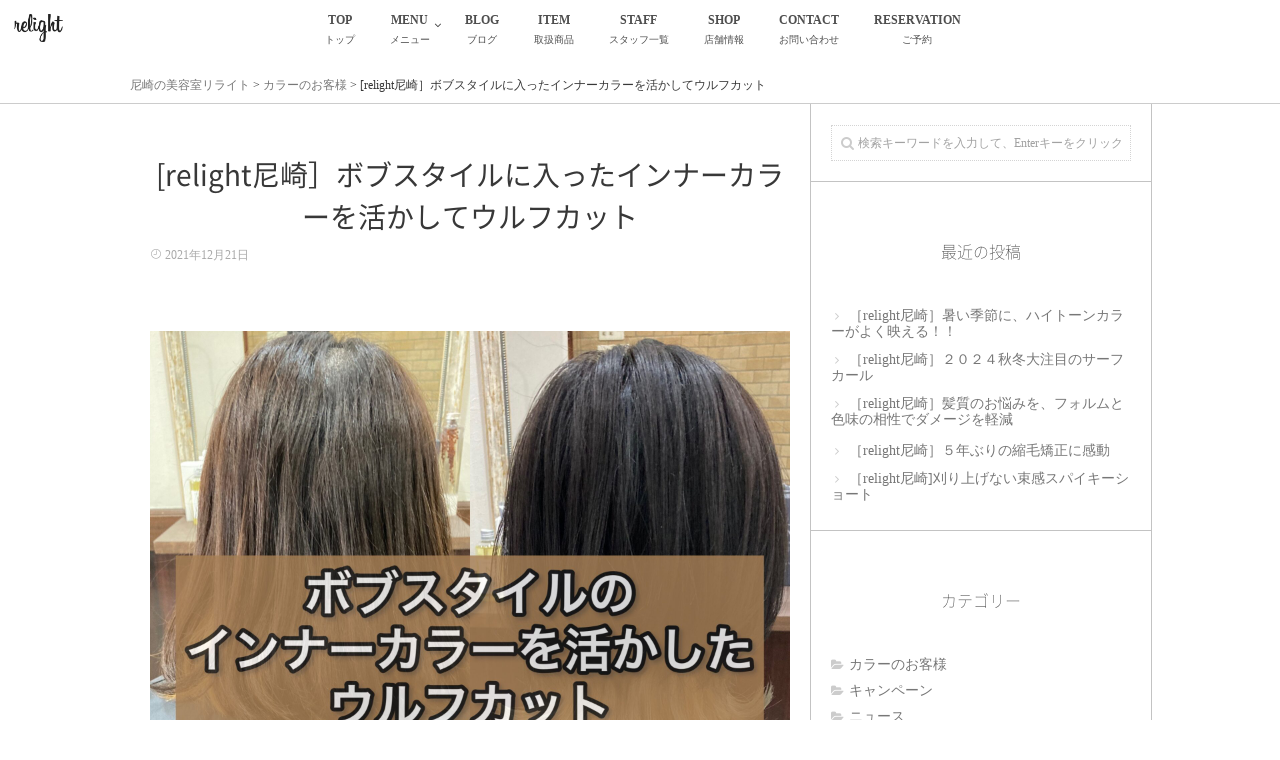

--- FILE ---
content_type: text/html; charset=UTF-8
request_url: https://hair-relight.com/2021/12/21/blog-113/
body_size: 22061
content:
<!DOCTYPE html>
<!--[if lt IE 7 ]> <html lang="ja"
	prefix="og: https://ogp.me/ns#"  class="ie6 oldie no-js"> <![endif]-->
<!--[if IE 7 ]>    <html lang="ja"
	prefix="og: https://ogp.me/ns#"  class="ie7 oldie no-js"> <![endif]-->
<!--[if IE 8 ]>    <html lang="ja"
	prefix="og: https://ogp.me/ns#"  class="ie8 oldie no-js"> <![endif]-->
<!--[if IE 9 ]>    <html lang="ja"
	prefix="og: https://ogp.me/ns#"  class="ie9 no-js"> <![endif]-->
<!--[if (gt IE 9)|!(IE)]><!-->
<html lang="ja"
	prefix="og: https://ogp.me/ns#"  class="js">
<!--<![endif]-->
<head>
<link rel="stylesheet" href="https://use.fontawesome.com/releases/v5.6.3/css/all.css">
<meta charset="UTF-8">
<title>[relight尼崎］ボブスタイルに入ったインナーカラーを活かしてウルフカット | 尼崎の美容室リライト</title>
<meta http-equiv="Expires" content="604800">
<meta http-equiv="X-UA-Compatible" content="IE=edge,chrome=1" />
<meta name="viewport" content="width=device-width, initial-scale=1.0">

<!-- All in One SEO Pack 3.3.4 によって Michael Torbert の Semper Fi Web Design[665,730] -->
<meta name="description"  content="普段はボブスタイルでインナーカラーを入れられているお客様 今回はスタイルチェンジでウルフスタイルとのオーダー 首元にくびれを作るよう、首周りにレイヤーをたっぷり入れて、表面は丸みを出してカット 表面を短くすることで、首周りにあるインナーカラーを活かせるようカット 仕上りは" />

<script type="application/ld+json" class="aioseop-schema">{"@context":"https://schema.org","@graph":[{"@type":"Organization","@id":"https://hair-relight.com/#organization","url":"https://hair-relight.com/","name":"\u5c3c\u5d0e\u306e\u7f8e\u5bb9\u5ba4\u30ea\u30e9\u30a4\u30c8","sameAs":[]},{"@type":"WebSite","@id":"https://hair-relight.com/#website","url":"https://hair-relight.com/","name":"\u5c3c\u5d0e\u306e\u7f8e\u5bb9\u5ba4\u30ea\u30e9\u30a4\u30c8","publisher":{"@id":"https://hair-relight.com/#organization"},"potentialAction":{"@type":"SearchAction","target":"https://hair-relight.com/?s={search_term_string}","query-input":"required name=search_term_string"}},{"@type":"WebPage","@id":"https://hair-relight.com/2021/12/21/blog-113/#webpage","url":"https://hair-relight.com/2021/12/21/blog-113/","inLanguage":"ja","name":"[relight\u5c3c\u5d0e\uff3d\u30dc\u30d6\u30b9\u30bf\u30a4\u30eb\u306b\u5165\u3063\u305f\u30a4\u30f3\u30ca\u30fc\u30ab\u30e9\u30fc\u3092\u6d3b\u304b\u3057\u3066\u30a6\u30eb\u30d5\u30ab\u30c3\u30c8","isPartOf":{"@id":"https://hair-relight.com/#website"},"image":{"@type":"ImageObject","@id":"https://hair-relight.com/2021/12/21/blog-113/#primaryimage","url":"https://hair-relight.com/wp-content/uploads/2021/12/img_9943.jpg","width":1920,"height":1920},"primaryImageOfPage":{"@id":"https://hair-relight.com/2021/12/21/blog-113/#primaryimage"},"datePublished":"2021-12-21T08:01:51+00:00","dateModified":"2021-12-22T04:27:50+00:00"},{"@type":"Article","@id":"https://hair-relight.com/2021/12/21/blog-113/#article","isPartOf":{"@id":"https://hair-relight.com/2021/12/21/blog-113/#webpage"},"author":{"@id":"https://hair-relight.com/author/relight/#author"},"headline":"[relight\u5c3c\u5d0e\uff3d\u30dc\u30d6\u30b9\u30bf\u30a4\u30eb\u306b\u5165\u3063\u305f\u30a4\u30f3\u30ca\u30fc\u30ab\u30e9\u30fc\u3092\u6d3b\u304b\u3057\u3066\u30a6\u30eb\u30d5\u30ab\u30c3\u30c8","datePublished":"2021-12-21T08:01:51+00:00","dateModified":"2021-12-22T04:27:50+00:00","commentCount":0,"mainEntityOfPage":{"@id":"https://hair-relight.com/2021/12/21/blog-113/#webpage"},"publisher":{"@id":"https://hair-relight.com/#organization"},"articleSection":"\u30ab\u30e9\u30fc\u306e\u304a\u5ba2\u69d8, \u672a\u5206\u985e","image":{"@type":"ImageObject","@id":"https://hair-relight.com/2021/12/21/blog-113/#primaryimage","url":"https://hair-relight.com/wp-content/uploads/2021/12/img_9943.jpg","width":1920,"height":1920}},{"@type":"Person","@id":"https://hair-relight.com/author/relight/#author","name":"relight","sameAs":[],"image":{"@type":"ImageObject","@id":"https://hair-relight.com/#personlogo","url":"https://secure.gravatar.com/avatar/90fc4919d0a9338e6ba6ff2a8527e9b4?s=96&d=mm&r=g","width":96,"height":96,"caption":"relight"}}]}</script>
<link rel="canonical" href="https://hair-relight.com/2021/12/21/blog-113/" />
<meta property="og:type" content="article" />
<meta property="og:title" content="[relight尼崎］ボブスタイルに入ったインナーカラーを活かしてウルフカット | 尼崎の美容室リライト" />
<meta property="og:description" content="普段はボブスタイルでインナーカラーを入れられているお客様 今回はスタイルチェンジでウルフスタイルとのオーダー 首元にくびれを作るよう、首周りにレイヤーをたっぷり入れて、表面は丸みを出してカット 表面を短くすることで、首周りにあるインナーカラーを活かせるようカット 仕上りは ボブスタイルからのスタイルチェンジ、喜んでくださいました！！ ↓↓↓↓↓↓↓↓↓↓↓↓↓↓↓↓↓↓↓↓ リライト尼崎の詳しい情" />
<meta property="og:url" content="https://hair-relight.com/2021/12/21/blog-113/" />
<meta property="og:site_name" content="尼崎の美容室リライト" />
<meta property="og:image" content="https://hair-relight.com/wp-content/uploads/2021/12/img_9943-1920x1920.jpg" />
<meta property="og:image:width" content="1200" />
<meta property="og:image:height" content="630" />
<meta property="fb:admins" content="2302820776598141" />
<meta property="fb:app_id" content="793915894369073" />
<meta property="article:tag" content="カラーのお客様" />
<meta property="article:tag" content="未分類" />
<meta property="article:published_time" content="2021-12-21T08:01:51Z" />
<meta property="article:modified_time" content="2021-12-22T04:27:50Z" />
<meta property="og:image:secure_url" content="https://hair-relight.com/wp-content/uploads/2021/12/img_9943-1920x1920.jpg" />
<meta name="twitter:card" content="summary_large_image" />
<meta name="twitter:site" content="@y_takizawa_" />
<meta name="twitter:domain" content="hair-relight.com/" />
<meta name="twitter:title" content="[relight尼崎］ボブスタイルに入ったインナーカラーを活かしてウルフカット | 尼崎の美容室リライト" />
<meta name="twitter:description" content="普段はボブスタイルでインナーカラーを入れられているお客様 今回はスタイルチェンジでウルフスタイルとのオーダー 首元にくびれを作るよう、首周りにレイヤーをたっぷり入れて、表面は丸みを出してカット 表面を短くすることで、首周りにあるインナーカラーを活かせるようカット 仕上りは ボブスタイルからのスタイルチェンジ、喜んでくださいました！！ ↓↓↓↓↓↓↓↓↓↓↓↓↓↓↓↓↓↓↓↓ リライト尼崎の詳しい情" />
<meta name="twitter:image" content="https://hair-relight.com/wp-content/uploads/2021/12/img_9943-1920x1920.jpg" />
			<script type="text/javascript" >
				window.ga=window.ga||function(){(ga.q=ga.q||[]).push(arguments)};ga.l=+new Date;
				ga('create', 'UA-137335260-1', 'auto');
				// Plugins
				
				ga('send', 'pageview');
			</script>
			<script async src="https://www.google-analytics.com/analytics.js"></script>
			<!-- All in One SEO Pack -->
<link rel='dns-prefetch' href='//ajax.googleapis.com' />
<link rel='dns-prefetch' href='//maps.google.com' />
<link rel='dns-prefetch' href='//s.w.org' />
<link rel="alternate" type="application/rss+xml" title="尼崎の美容室リライト &raquo; フィード" href="https://hair-relight.com/feed/" />
<link rel="alternate" type="application/rss+xml" title="尼崎の美容室リライト &raquo; コメントフィード" href="https://hair-relight.com/comments/feed/" />
<link rel="alternate" type="application/rss+xml" title="尼崎の美容室リライト &raquo; [relight尼崎］ボブスタイルに入ったインナーカラーを活かしてウルフカット のコメントのフィード" href="https://hair-relight.com/2021/12/21/blog-113/feed/" />
<link rel='stylesheet' id='sb_instagram_styles-css'  href='https://hair-relight.com/wp-content/plugins/instagram-feed/css/sb-instagram-2-1.min.css?ver=2.1.4' type='text/css' media='all' />
<link rel='stylesheet' id='wp-block-library-css'  href='https://hair-relight.com/wp-includes/css/dist/block-library/style.min.css?ver=5.0.22' type='text/css' media='all' />
<link rel='stylesheet' id='contact-form-7-css'  href='https://hair-relight.com/wp-content/plugins/contact-form-7/includes/css/styles.css?ver=5.1.6' type='text/css' media='all' />
<link rel='stylesheet' id='style-css'  href='https://hair-relight.com/wp-content/themes/majestic_plus/style.css?ver=5.0.22' type='text/css' media='all' />
<link rel='stylesheet' id='child-style-css'  href='https://hair-relight.com/wp-content/themes/majestic_plus_child/style.css?ver=5.0.22' type='text/css' media='all' />
<link rel='stylesheet' id='responsive-css'  href='https://hair-relight.com/wp-content/themes/majestic_plus/responsive.css?ver=5.0.22' type='text/css' media='all' />
<link rel='stylesheet' id='font-awesome-css'  href='https://hair-relight.com/wp-content/themes/majestic_plus/fonts/font-awesome.min.css?ver=5.0.22' type='text/css' media='all' />
<link rel='stylesheet' id='simplyscroll-style-css'  href='https://hair-relight.com/wp-content/themes/majestic_plus/jquery.simplyscroll.css?ver=5.0.22' type='text/css' media='all' />
<link rel='stylesheet' id='hover-style-css'  href='https://hair-relight.com/wp-content/themes/majestic_plus/hover.css?ver=5.0.22' type='text/css' media='all' />
<link rel='stylesheet' id='slick-style-css'  href='https://hair-relight.com/wp-content/themes/majestic_plus/slick.css?ver=5.0.22' type='text/css' media='all' />
<link rel='stylesheet' id='animate-css'  href='https://hair-relight.com/wp-content/themes/majestic_plus/animate.min.css?ver=5.0.22' type='text/css' media='all' />
<link rel='stylesheet' id='fancybox-css'  href='https://hair-relight.com/wp-content/plugins/easy-fancybox/css/jquery.fancybox.min.css?ver=1.3.24' type='text/css' media='screen' />
<script type='text/javascript' src='//ajax.googleapis.com/ajax/libs/jquery/2.2.4/jquery.min.js?ver=5.0.22'></script>
<script type='text/javascript' src='//maps.google.com/maps/api/js?key='></script>
<link rel='https://api.w.org/' href='https://hair-relight.com/wp-json/' />
<link rel="EditURI" type="application/rsd+xml" title="RSD" href="https://hair-relight.com/xmlrpc.php?rsd" />
<link rel="wlwmanifest" type="application/wlwmanifest+xml" href="https://hair-relight.com/wp-includes/wlwmanifest.xml" /> 
<link rel='prev' title='［relight尼崎］くせ毛でお困りの男性、スパイラルパーマで大変身' href='https://hair-relight.com/2021/12/11/blog-112/' />
<link rel='next' title='[relight尼崎］動きのあるスタイリングにはツイストパーマがオススメ' href='https://hair-relight.com/2021/12/22/blog-114/' />
<link rel='shortlink' href='https://hair-relight.com/?p=1870' />
<link rel="alternate" type="application/json+oembed" href="https://hair-relight.com/wp-json/oembed/1.0/embed?url=https%3A%2F%2Fhair-relight.com%2F2021%2F12%2F21%2Fblog-113%2F" />
<link rel="alternate" type="text/xml+oembed" href="https://hair-relight.com/wp-json/oembed/1.0/embed?url=https%3A%2F%2Fhair-relight.com%2F2021%2F12%2F21%2Fblog-113%2F&#038;format=xml" />
<meta property="og:type" content="article" />
<meta property="og:title" content="[relight尼崎］ボブスタイルに入ったインナーカラーを活かしてウルフカット | " />
<meta property="og:description" content="普段はボブスタイルでインナーカラーを入れられているお客様今回はスタイルチェンジでウルフスタイルとのオーダー首元にくびれを作るよう、首周りにレイヤーをたっぷり入れて、表面は丸みを出してカット表面を短くすることで、首周りにあるインナーカラーを活" />
<meta property="og:url" content="https://hair-relight.com/2021/12/21/blog-113/" />
<meta property="og:image" content="https://hair-relight.com/wp-content/uploads/2021/12/img_9943.jpg" />
<meta property="og:site_name" content="尼崎の美容室リライト" />
<meta property="og:locale" content="ja_JP" />
<meta name="twitter:card" content="summary_large_image" />
<meta name="twitter:site" content="@" />
<meta name="twitter:image:src" content="https://hair-relight.com/wp-content/uploads/2021/12/img_9943.jpg"><link rel="shortcut icon" href="https://hair-relight.com/wp-content/uploads/2019/11/favicon.png" />
<link rel="apple-touch-icon-precomposed" href="https://hair-relight.com/wp-content/uploads/2019/11/iphone_icon.png" />
<!--[if lt IE 9]>
<script src="https://hair-relight.com/wp-content/themes/majestic_plus/js/ie/html5.js"></script>
<script src="https://hair-relight.com/wp-content/themes/majestic_plus/js/ie/selectivizr.js"></script>
<![endif]-->
<style type="text/css">
/* Dynamic CSS: For no styles in head, copy and put the css below in your custom.css or child theme's style.css, disable dynamic styles */

.lim-effect .lima-details .more-details,
.tagcloud a:hover,
.owl-theme .owl-controls .owl-buttons div,
{ background-color: #c1aa83; }
::-moz-selection { background-color: #c1aa83; }
.alx-tabs-nav {
	border-bottom-color: #c1aa83!important;	
}
.pullquote-left {
	border-left-color: #c1aa83!important;	
}	
.themeform label .required,
#flexslider-featured .flex-direction-nav .flex-next:hover,
#flexslider-featured .flex-direction-nav .flex-prev:hover,

.post-nav li a:hover i,
.content .post-nav li a:hover i,
.post-related a:hover,
.comment-awaiting-moderation,
.wp-pagenavi a,
{ color: #c1aa83; }


.sidebar-top,
.post-tags a:hover,
.hvr-bounce-to-right:before,
.tagcloud a:hover,
.widget_calendar caption,
.author-bio .bio-avatar:after,
.commentlist li.bypostauthor > .comment-body:after,
.hvr-fade:hover, .hvr-fade:focus, .hvr-fade:active,
.owl-theme .owl-controls .owl-buttons div,
#nav-topbar ul.nav > li:after,
.hvr-rectangle-out:before,
.hvr-fade:before,
.hvr-back-pulse:before,
.hvr-sweep-to-bottom:before,
.hvr-sweep-to-top:before,
.hvr-bounce-to-bottom:before,
.hvr-bounce-to-top:before,
.hvr-rectangle-in:before,
.hvr-rectangle-out:before,
.hvr-shutter-out-horizontal:before,
.hvr-shutter-in-vertical:before,
.hvr-shutter-out-vertical:before,
.flex-control-nav li a.flex-active,
.commentlist li.comment-author-admin > .comment-body:after { background-color: #c1aa83; }
.post-format .format-container { border-color: #c1aa83; }
.pagination .current,.s1 .widget_calendar caption, 
.pagination a:hover,
ul.nav>li.current-menu-item:after,
#smart-tel a,.navigation .drawer-button a,#drawer .drawer-button a,
#footer .widget_calendar caption ,.s2 .widget_calendar caption{background-color: #c1aa83!important;
color:#fff; }				
				
	
	.comment-tabs li.active a 
	{border-bottom:2px solid #c1aa83!important;
 }	
 			
				
	
	.alx-tab .tab-item-category a,
	.alx-tab .tab-item-title a:hover,
	.alx-posts a:hover,.megamenu_column:hover .megamenu_content h2,
	 .post-meta a:hover,
	 ul.sub-menu a:hover,
	 a
	{color: #777777;
 }				
				

.s2 .post-nav li a:hover i,
.s2 .widget_rss ul li a,
.s2 .widget_calendar a,
.s2 .alx-posts .post-item-category a,
.s2 .alx-tab li:hover .tab-item-title a,
.s2 .alx-tab li:hover .tab-item-comment a,
.s2 .alx-posts li:hover .post-item-title a { color: ; }

.s2 .sidebar-top,
.s2 .sidebar-toggle,
.jp-play-bar,
.jp-volume-bar-value,
.s2 .widget_calendar caption,#readmore a ,.post-thumb-category ,.rank_num { background-color: ; }

.s2 .alx-tabs-nav li.active a { border-bottom-color: ; }
			
				
#footer { background-color: #5e4d44; }
.bg_image {-webkit-animation: none 8s linear forwards;animation: none 8s linear forwards;}

		body {font-family: "游ゴシック", YuGothic, " ヒラギノ角ゴ ProN W3", "Hiragino Kaku Gothic ProN",Century Gothic;}				
				

		.feature_meta h2,h2.widgettitle,h1.page-title ,h1.post-title ,.site-title,.widget-meta h2,.sidebar .widget>h3,.eyecatch_title {font-family: "Noto Sans Japanese",Century Gothic;}				
				
.bg_image {-webkit-animation: none 8s linear forwards;animation: none 8s linear forwards;}
.eyecatch-style-1 ul li {width : calc(100% / 3) ;}
#slider-up-nav,#slider-up-nav .nav>li>a {color: #444444; }
body ,.post-title a { color: #383838; }
#nav-topbar .nav>li>a { color: #4f4f4f; }
.loader { background: url(https://hair-relight.com/wp-content/themes/majestic_plus/img/Ripple.svg) center no-repeat; }
.site-title a img { max-height: 200px; }

.post-view{display: none; }

body,.site-content-opacity,.site-content-contain,.grobal_nav,#breadcrumb,.sidebar { background-color: #ffffff; }

h1.post-title { 
color:#383838;
font-size:;
font-weight:;
letter-spacing:;
line-height:;
padding-top:;
 }

h2.widget_title,h2.widgettitle { 
color:#383838;
font-size:;
font-weight:;
letter-spacing:;
line-height:;
padding-top:;
 }

.entry ,.widget,.post-title a { 
color:#383838;
font-size:;
font-weight:;
letter-spacing:;
line-height:;
padding:;
 }
.overlayer { background-color:rgba(255,255,255,0); }

</style>
</head>
<body class="post-template-default single single-post postid-1870 single-format-standard col-2cl full-width chrome">
<div id="wrapper">
  <!--#loading-->
        <!--#loading-->
  <!--/#header-->

<div class="site-content-contain" id="contents-top">

<div id="content" class="site-content">
  <div class="wrap">
  <div class="navigation">
      <nav  id="nav-topbar" class="container-inner"> 
      
      <!--smartphone drawer menu-->
      	      <div class="drawer-button"><a class="nav-toggle-smart"> <span></span> </a></div>
            <!--/smartphone drawer menu-->

  

    <h1 id="smart-logo">
                        <a href="https://hair-relight.com">
          <img id="footer-logo" src="https://hair-relight.com/wp-content/uploads/2019/12/ロゴ.png" alt="兵庫県 | 尼崎市にある美容室・ヘアサロン relight(リライト)">
          </a>
		      </h1>
    
	      <div class="nav-wrap container grobal_nav">
        <ul id="menu-mainmenu" class="nav container-inner group"><li id="menu-item-37" class="menu-item menu-item-type-custom menu-item-object-custom menu-item-home menu-item-37"><a title="トップ" href="https://hair-relight.com/">TOP<div class='menu_description'>トップ</div></a></li>
<li id="menu-item-36" class="menu-item menu-item-type-post_type menu-item-object-page menu-item-has-children menu-item-36"><a title="メニュー" href="https://hair-relight.com/menu/">MENU<div class='menu_description'>メニュー</div></a>
<ul class="sub-menu">
	<li id="menu-item-461" class="menu-item menu-item-type-post_type menu-item-object-page menu-item-461"><a href="https://hair-relight.com/menu/%e7%be%8e%e9%ab%aa%e3%82%a8%e3%82%b9%e3%83%86%e3%82%ab%e3%83%a9%e3%83%bc%e3%82%b3%e3%83%bc%e3%82%b9/">美髪エステカラーコース<div class='menu_description'></div></a></li>
</ul>
</li>
<li id="menu-item-38" class="menu-item menu-item-type-custom menu-item-object-custom menu-item-38"><a title="ブログ" href="https://hair-relight.com/blog/">BLOG<div class='menu_description'>ブログ</div></a></li>
<li id="menu-item-33" class="menu-item menu-item-type-post_type menu-item-object-page menu-item-33"><a title="取扱商品" href="https://hair-relight.com/item/">ITEM<div class='menu_description'>取扱商品</div></a></li>
<li id="menu-item-35" class="menu-item menu-item-type-post_type menu-item-object-page menu-item-35"><a title="スタッフ一覧" href="https://hair-relight.com/staff/">STAFF<div class='menu_description'>スタッフ一覧</div></a></li>
<li id="menu-item-34" class="menu-item menu-item-type-post_type menu-item-object-page menu-item-34"><a title="店舗情報" href="https://hair-relight.com/shop/">SHOP<div class='menu_description'>店舗情報</div></a></li>
<li id="menu-item-240" class="menu-item menu-item-type-post_type menu-item-object-page menu-item-240"><a title="お問い合わせ" href="https://hair-relight.com/contact/">CONTACT<div class='menu_description'>お問い合わせ</div></a></li>
<li id="menu-item-260" class="menu-item menu-item-type-post_type menu-item-object-page menu-item-260"><a title="ご予約" href="https://hair-relight.com/reservation/">RESERVATION<div class='menu_description'>ご予約</div></a></li>
</ul>      </div>
        
<!--      <div class="toggle-search"><i class="fa fa-search"></i></div>
      <div class="search-expand">
        <div class="search-expand-inner">
                  </div>
      </div>-->
    </nav>
    </div>
    

    
    
    <div id="primary" class="content-area">

<div class="container" id="page">
<div id="head_space" class="clearfix"> 


</div>


<!--#smartphone-widgets-->
<!--/#smartphone-widgets--> 



  <!--#frontpage-widgets-->
<!--/#frontpage-widgets-->  


  

<!--#frontpage-widgets-->
<!--/#frontpage-widgets-->
<!--/#パンくず-->
<div class="breadcrumbs_box">
	<div class="breadcrumbs" typeof="BreadcrumbList" vocab="https://schema.org/">
    <!-- Breadcrumb NavXT 6.3.0 -->
<span property="itemListElement" typeof="ListItem"><a property="item" typeof="WebPage" title="尼崎の美容室リライトへ移動" href="https://hair-relight.com" class="home"><span property="name">尼崎の美容室リライト</span></a><meta property="position" content="1"></span>
 &gt; <span property="itemListElement" typeof="ListItem"><a property="item" typeof="WebPage" title="Go to the カラーのお客様 category archives." href="https://hair-relight.com/category/%e3%82%ab%e3%83%a9%e3%83%bc%e3%81%ae%e3%81%8a%e5%ae%a2%e6%a7%98/" class="taxonomy category" ><span property="name">カラーのお客様</span></a><meta property="position" content="2"></span> &gt; <span class="post post-post current-item">[relight尼崎］ボブスタイルに入ったインナーカラーを活かしてウルフカット</span></div>
</div>
<!--/#パンくず-->

<div class="subhead-margin"></div>

<div class="container-inner">
<main class="main">

<div class="main-inner group">





<section class="content">



  <div class="page-title pad wow fadeInDown">

	<h1 class="post-title entry-title">[relight尼崎］ボブスタイルに入ったインナーカラーを活かしてウルフカット</h1>
    <div class="post-meta-group clearfix"> 
                
          
          
          <div class="post-item-category">
        <span class="icon-clock3"></span>
		  
		   
		  2021年12月21日         
        </div>
        
  
         <div class="post-view"><i class="fa fa-eye"></i>1731VIEWS</div>

        
         
        </div>
    
    
    
		
	
</div><!--/.page-title-->
    <!--#titleafter-widgets-->
        <!--/#titleafter-widgets-->  <div class="pad group">
        <article class="post-1870 post type-post status-publish format-standard has-post-thumbnail hentry category-10 category-1">
            <div class="clear"></div>
      <div class="entry share">
        <div class="entry-inner clearfix">
          <p><img src="https://hair-relight.com/wp-content/uploads/2021/12/img_9943.jpg" class="alignnone size-full wp-image-1867" alt="" width="1920" height="1920" itemprop="image" srcset="https://hair-relight.com/wp-content/uploads/2021/12/img_9943.jpg 1920w, https://hair-relight.com/wp-content/uploads/2021/12/img_9943-150x150.jpg 150w, https://hair-relight.com/wp-content/uploads/2021/12/img_9943-300x300.jpg 300w, https://hair-relight.com/wp-content/uploads/2021/12/img_9943-768x768.jpg 768w, https://hair-relight.com/wp-content/uploads/2021/12/img_9943-100x100.jpg 100w, https://hair-relight.com/wp-content/uploads/2021/12/img_9943-520x520.jpg 520w" sizes="(max-width: 1920px) 100vw, 1920px" /></p>
<p>普段はボブスタイルでインナーカラーを入れられているお客様</p>
<p><img src="https://hair-relight.com/wp-content/uploads/2021/12/img_9939.jpg" class="alignnone size-full wp-image-1869" alt="" width="1920" height="2560" itemprop="image" srcset="https://hair-relight.com/wp-content/uploads/2021/12/img_9939.jpg 1920w, https://hair-relight.com/wp-content/uploads/2021/12/img_9939-225x300.jpg 225w, https://hair-relight.com/wp-content/uploads/2021/12/img_9939-768x1024.jpg 768w" sizes="(max-width: 1920px) 100vw, 1920px" /></p>
<p>今回はスタイルチェンジでウルフスタイルとのオーダー</p>
<p>首元にくびれを作るよう、首周りにレイヤーをたっぷり入れて、表面は丸みを出してカット</p>
<p>表面を短くすることで、首周りにあるインナーカラーを活かせるようカット</p>
<p>仕上りは</p>
<p><img src="https://hair-relight.com/wp-content/uploads/2021/12/img_9941.jpg" class="alignnone size-full wp-image-1868" alt="" width="1920" height="2560" itemprop="image" srcset="https://hair-relight.com/wp-content/uploads/2021/12/img_9941.jpg 1920w, https://hair-relight.com/wp-content/uploads/2021/12/img_9941-225x300.jpg 225w, https://hair-relight.com/wp-content/uploads/2021/12/img_9941-768x1024.jpg 768w" sizes="(max-width: 1920px) 100vw, 1920px" /></p>
<p>ボブスタイルからのスタイルチェンジ、喜んでくださいました！！</p>
<p><img src="https://hair-relight.com/wp-content/uploads/2021/12/eb99c04c-9da0-45f7-85cd-f9de07bbc157.jpg" class="alignnone size-full wp-image-1866" alt="" width="1920" height="1920" itemprop="image" srcset="https://hair-relight.com/wp-content/uploads/2021/12/eb99c04c-9da0-45f7-85cd-f9de07bbc157.jpg 1920w, https://hair-relight.com/wp-content/uploads/2021/12/eb99c04c-9da0-45f7-85cd-f9de07bbc157-150x150.jpg 150w, https://hair-relight.com/wp-content/uploads/2021/12/eb99c04c-9da0-45f7-85cd-f9de07bbc157-300x300.jpg 300w, https://hair-relight.com/wp-content/uploads/2021/12/eb99c04c-9da0-45f7-85cd-f9de07bbc157-768x768.jpg 768w, https://hair-relight.com/wp-content/uploads/2021/12/eb99c04c-9da0-45f7-85cd-f9de07bbc157-100x100.jpg 100w, https://hair-relight.com/wp-content/uploads/2021/12/eb99c04c-9da0-45f7-85cd-f9de07bbc157-520x520.jpg 520w" sizes="(max-width: 1920px) 100vw, 1920px" /></p>
<p><span style="font-size: 18pt">↓↓↓↓↓↓↓↓↓↓↓↓↓↓↓↓↓↓↓↓</span></p>
<p><span style="font-size: 18pt; background-color: #ffff00"><strong><a style="background-color: #ffff00" href="http:/g.co/kgs/4RXBG9">リライト尼崎の詳しい情報はコチラをクリック</a></strong></span></p>
<p>&nbsp;</p>
<p><a href="https://lin.ee/ajeoErc"><img src="https://scdn.line-apps.com/n/line_add_friends/btn/ja.png" height="36" border="0"></a></p>
                  </div>
                <div class="oi_post_share_icons"> 
  <div class="oi_soc_icons">

<a href="https://www.facebook.com/sharer/sharer.php?u=https://hair-relight.com/2021/12/21/blog-113/" title="Facebook" target="_blank"><i class="fa fa-facebook"></i></a> 

<a href="https://twitter.com/share?url=https://hair-relight.com/2021/12/21/blog-113/" title="Twitter" target="_blank"><i class="fa fa-twitter"></i></a>

<a href="https://plus.google.com/share?url=https://hair-relight.com/2021/12/21/blog-113/" title="Google+" target="_blank"><i class="fa fa-google-plus"></i></a>

<a href="//b.hatena.ne.jp/entry/" class="hatena-bookmark-button" data-hatena-bookmark-layout="simple"><span class="icon-hatebu"></span></a>
<script type="text/javascript" src="//b.st-hatena.com/js/bookmark_button.js" charset="utf-8" async="async"></script>

</div>
</div>
                <div class="clear"></div>
      </div>
      <!--/.entry--> 
      
      <!--/.post-inner--> 
    </article>
    <!--/.post-->
        <div class="postmeta clearfix">
            <div class="post-item-category">
        <a style="background-color: #666; color: #fff;" href="https://hair-relight.com/category/%e3%82%ab%e3%83%a9%e3%83%bc%e3%81%ae%e3%81%8a%e5%ae%a2%e6%a7%98/">カラーのお客様</a> <a style="background-color: #666; color: #fff;" href="https://hair-relight.com/category/%e6%9c%aa%e5%88%86%e9%a1%9e/">未分類</a>       </div>
                  <div class="post-item-tags"> <i class="fa fa-tag"></i>
              </div>
          </div>
        <ul class="post-nav group">
  <li class="previous"><a href="https://hair-relight.com/2021/12/05/blog-110/" class="clearfix"><div class="post-nav_thumb"><img itemprop="image" width="100" height="100" src="https://hair-relight.com/wp-content/uploads/2021/12/img_9848-100x100.jpg" class="attachment-thumb-small size-thumb-small wp-post-image" alt="" srcset="https://hair-relight.com/wp-content/uploads/2021/12/img_9848-100x100.jpg 100w, https://hair-relight.com/wp-content/uploads/2021/12/img_9848-150x150.jpg 150w, https://hair-relight.com/wp-content/uploads/2021/12/img_9848-300x300.jpg 300w, https://hair-relight.com/wp-content/uploads/2021/12/img_9848-768x768.jpg 768w, https://hair-relight.com/wp-content/uploads/2021/12/img_9848-520x520.jpg 520w" sizes="(max-width: 100px) 100vw, 100px" /></div><div class="title">［relight尼崎］冬支度のカラーリング、温かみのあるラベンダーアッシュ</div></a></li><li class="next"><a href="https://hair-relight.com/2021/12/23/blog-115/" class="clearfix"><div class="post-nav_thumb"><img itemprop="image" width="100" height="100" src="https://hair-relight.com/wp-content/uploads/2021/12/img_9969-100x100.jpg" class="attachment-thumb-small size-thumb-small wp-post-image" alt="" srcset="https://hair-relight.com/wp-content/uploads/2021/12/img_9969-100x100.jpg 100w, https://hair-relight.com/wp-content/uploads/2021/12/img_9969-150x150.jpg 150w, https://hair-relight.com/wp-content/uploads/2021/12/img_9969-300x300.jpg 300w, https://hair-relight.com/wp-content/uploads/2021/12/img_9969-768x768.jpg 768w, https://hair-relight.com/wp-content/uploads/2021/12/img_9969-520x520.jpg 520w" sizes="(max-width: 100px) 100vw, 100px" /></div><div class="title">［relight尼崎］癖が強くても、自然でセットのしやすいメンズ縮毛矯正</div></a></li></ul>

    

<h4 class="heading">
	<i class="fa fa-check-square-o"></i>こちらの記事もどうぞ</h4>

<ul class="related-posts group">
	
		<li class="related post-hover">
		<article class="post-1086 post type-post status-publish format-standard has-post-thumbnail hentry category-10 category-11 category-1 category-customer">

			<div class="post-thumbnail">
				<a href="https://hair-relight.com/2021/02/23/blog-27/" title="［relight尼崎］まとまる美しい髪は気持ちがスッキリします">
											<img itemprop="image" width="520" height="520" src="https://hair-relight.com/wp-content/uploads/2021/02/img_8192-520x520.jpg" class="attachment-thumb-medium size-thumb-medium wp-post-image" alt="" srcset="https://hair-relight.com/wp-content/uploads/2021/02/img_8192-520x520.jpg 520w, https://hair-relight.com/wp-content/uploads/2021/02/img_8192-150x150.jpg 150w, https://hair-relight.com/wp-content/uploads/2021/02/img_8192-300x300.jpg 300w, https://hair-relight.com/wp-content/uploads/2021/02/img_8192-100x100.jpg 100w, https://hair-relight.com/wp-content/uploads/2021/02/img_8192.jpg 750w" sizes="(max-width: 520px) 100vw, 520px" />																								</a>
							</div><!--/.post-thumbnail-->
			
			<div class="related-inner">
				
				<h4 class="post-title">
					<a href="https://hair-relight.com/2021/02/23/blog-27/" rel="bookmark" title="［relight尼崎］まとまる美しい髪は気持ちがスッキリします">［relight尼崎］まとまる美しい髪は気持ちがスッキリします</a>
				</h4><!--/.post-title-->
				
				<div class="post-meta group">
					<p class="post-date"><i class="fa fa-clock-o"></i>2021-02-23(Tue)</p>
				</div><!--/.post-meta-->
			
			</div><!--/.related-inner-->

		</article>
	</li><!--/.related-->
		<li class="related post-hover">
		<article class="post-1399 post type-post status-publish format-standard has-post-thumbnail hentry category-10 category-8 category-13 category-customer">

			<div class="post-thumbnail">
				<a href="https://hair-relight.com/2021/07/04/blog-62/" title="［relight尼崎］ツイスト×フェードスタイルの夏髪スタイル">
											<img itemprop="image" width="520" height="520" src="https://hair-relight.com/wp-content/uploads/2021/07/img_8922-520x520.jpg" class="attachment-thumb-medium size-thumb-medium wp-post-image" alt="" srcset="https://hair-relight.com/wp-content/uploads/2021/07/img_8922-520x520.jpg 520w, https://hair-relight.com/wp-content/uploads/2021/07/img_8922-150x150.jpg 150w, https://hair-relight.com/wp-content/uploads/2021/07/img_8922-100x100.jpg 100w" sizes="(max-width: 520px) 100vw, 520px" />																								</a>
							</div><!--/.post-thumbnail-->
			
			<div class="related-inner">
				
				<h4 class="post-title">
					<a href="https://hair-relight.com/2021/07/04/blog-62/" rel="bookmark" title="［relight尼崎］ツイスト×フェードスタイルの夏髪スタイル">［relight尼崎］ツイスト×フェードスタイルの夏髪スタイル</a>
				</h4><!--/.post-title-->
				
				<div class="post-meta group">
					<p class="post-date"><i class="fa fa-clock-o"></i>2021-07-04(Sun)</p>
				</div><!--/.post-meta-->
			
			</div><!--/.related-inner-->

		</article>
	</li><!--/.related-->
		<li class="related post-hover">
		<article class="post-2793 post type-post status-publish format-standard has-post-thumbnail hentry category-10 category-13">

			<div class="post-thumbnail">
				<a href="https://hair-relight.com/2024/05/02/blog-164/" title="［relight尼崎］ブリーチからの毛先カラーで毛束を演出">
											<img itemprop="image" width="520" height="520" src="https://hair-relight.com/wp-content/uploads/2024/05/photo-output-1-1-520x520.jpg" class="attachment-thumb-medium size-thumb-medium wp-post-image" alt="" srcset="https://hair-relight.com/wp-content/uploads/2024/05/photo-output-1-1-520x520.jpg 520w, https://hair-relight.com/wp-content/uploads/2024/05/photo-output-1-1-150x150.jpg 150w, https://hair-relight.com/wp-content/uploads/2024/05/photo-output-1-1-300x300.jpg 300w, https://hair-relight.com/wp-content/uploads/2024/05/photo-output-1-1-768x768.jpg 768w, https://hair-relight.com/wp-content/uploads/2024/05/photo-output-1-1-100x100.jpg 100w" sizes="(max-width: 520px) 100vw, 520px" />																								</a>
							</div><!--/.post-thumbnail-->
			
			<div class="related-inner">
				
				<h4 class="post-title">
					<a href="https://hair-relight.com/2024/05/02/blog-164/" rel="bookmark" title="［relight尼崎］ブリーチからの毛先カラーで毛束を演出">［relight尼崎］ブリーチからの毛先カラーで毛束を演出</a>
				</h4><!--/.post-title-->
				
				<div class="post-meta group">
					<p class="post-date"><i class="fa fa-clock-o"></i>2024-05-02(Thu)</p>
				</div><!--/.post-meta-->
			
			</div><!--/.related-inner-->

		</article>
	</li><!--/.related-->
		
</ul><!--/.post-related-->

    
<section id="comments" class="themeform">
	
	
					<!-- comments closed, no comments -->
			
		
	
</section><!--/#comments-->    <!--#page-after-widget-->
        <!--/#page-after-widget--> 
  </div>
  <!--/.pad--> 
  
</section>
<!--/.content-->


	<aside class="sidebar s1">

		<a class="sidebar-toggle" title="サイドバーを展開"><i class="fa icon-sidebar-toggle"></i></a>
		
		<div class="sidebar-content">

			
						
						
			<div id="search-2" class="widget widget_search"><form method="get" class="searchform themeform" action="https://hair-relight.com/">
	<div>
		<input type="text" class="search" name="s" onblur="if(this.value=='')this.value='検索キーワードを入力して、Enterキーをクリックします';" onfocus="if(this.value=='検索キーワードを入力して、Enterキーをクリックします')this.value='';" value="検索キーワードを入力して、Enterキーをクリックします" />
	</div>
</form></div>		<div id="recent-posts-2" class="widget widget_recent_entries">		<h3>最近の投稿</h3>		<ul>
											<li>
					<a href="https://hair-relight.com/2025/06/04/blog-185/">［relight尼崎］暑い季節に、ハイトーンカラーがよく映える！！</a>
									</li>
											<li>
					<a href="https://hair-relight.com/2024/12/18/blog-184/">［relight尼崎］２０２４秋冬大注目のサーフカール</a>
									</li>
											<li>
					<a href="https://hair-relight.com/2024/10/29/blog-183/">［relight尼崎］髪質のお悩みを、フォルムと色味の相性でダメージを軽減</a>
									</li>
											<li>
					<a href="https://hair-relight.com/2024/10/17/blog-182/">［relight尼崎］５年ぶりの縮毛矯正に感動</a>
									</li>
											<li>
					<a href="https://hair-relight.com/2024/10/15/blog-181/">［relight尼崎]刈り上げない束感スパイキーショート</a>
									</li>
					</ul>
		</div><div id="categories-2" class="widget widget_categories"><h3>カテゴリー</h3>		<ul>
	<li class="cat-item cat-item-10"><a href="https://hair-relight.com/category/%e3%82%ab%e3%83%a9%e3%83%bc%e3%81%ae%e3%81%8a%e5%ae%a2%e6%a7%98/" >カラーのお客様</a>
</li>
	<li class="cat-item cat-item-5"><a href="https://hair-relight.com/category/campaign/" >キャンペーン</a>
</li>
	<li class="cat-item cat-item-6"><a href="https://hair-relight.com/category/news/" >ニュース</a>
</li>
	<li class="cat-item cat-item-8"><a href="https://hair-relight.com/category/%e3%83%91%e3%83%bc%e3%83%9e%e3%82%b9%e3%82%bf%e3%82%a4%e3%83%ab/" >パーマスタイル</a>
</li>
	<li class="cat-item cat-item-11"><a href="https://hair-relight.com/category/%e3%83%98%e3%82%a2%e3%82%a2%e3%83%ac%e3%83%b3%e3%82%b8/" >ヘアアレンジ</a>
</li>
	<li class="cat-item cat-item-13"><a href="https://hair-relight.com/category/%e3%83%a1%e3%83%b3%e3%82%ba/" >メンズ</a>
</li>
	<li class="cat-item cat-item-9"><a href="https://hair-relight.com/category/%e5%8b%95%e7%94%bb%e3%81%82%e3%82%8a/" >動画あり</a>
</li>
	<li class="cat-item cat-item-1"><a href="https://hair-relight.com/category/%e6%9c%aa%e5%88%86%e9%a1%9e/" >未分類</a>
</li>
	<li class="cat-item cat-item-7"><a href="https://hair-relight.com/category/customer/" >本日のお客様</a>
</li>
	<li class="cat-item cat-item-12"><a href="https://hair-relight.com/category/%e7%b8%ae%e6%af%9b%e7%9f%af%e6%ad%a3/" >縮毛矯正</a>
</li>
		</ul>
</div><div id="archives-2" class="widget widget_archive"><h3>アーカイブ</h3>		<ul>
			<li><a href='https://hair-relight.com/2025/06/'>2025年6月</a></li>
	<li><a href='https://hair-relight.com/2024/12/'>2024年12月</a></li>
	<li><a href='https://hair-relight.com/2024/10/'>2024年10月</a></li>
	<li><a href='https://hair-relight.com/2024/09/'>2024年9月</a></li>
	<li><a href='https://hair-relight.com/2024/08/'>2024年8月</a></li>
	<li><a href='https://hair-relight.com/2024/05/'>2024年5月</a></li>
	<li><a href='https://hair-relight.com/2023/10/'>2023年10月</a></li>
	<li><a href='https://hair-relight.com/2023/07/'>2023年7月</a></li>
	<li><a href='https://hair-relight.com/2023/06/'>2023年6月</a></li>
	<li><a href='https://hair-relight.com/2023/03/'>2023年3月</a></li>
	<li><a href='https://hair-relight.com/2023/02/'>2023年2月</a></li>
	<li><a href='https://hair-relight.com/2023/01/'>2023年1月</a></li>
	<li><a href='https://hair-relight.com/2022/12/'>2022年12月</a></li>
	<li><a href='https://hair-relight.com/2022/11/'>2022年11月</a></li>
	<li><a href='https://hair-relight.com/2022/10/'>2022年10月</a></li>
	<li><a href='https://hair-relight.com/2022/09/'>2022年9月</a></li>
	<li><a href='https://hair-relight.com/2022/07/'>2022年7月</a></li>
	<li><a href='https://hair-relight.com/2022/05/'>2022年5月</a></li>
	<li><a href='https://hair-relight.com/2022/04/'>2022年4月</a></li>
	<li><a href='https://hair-relight.com/2022/03/'>2022年3月</a></li>
	<li><a href='https://hair-relight.com/2022/02/'>2022年2月</a></li>
	<li><a href='https://hair-relight.com/2022/01/'>2022年1月</a></li>
	<li><a href='https://hair-relight.com/2021/12/'>2021年12月</a></li>
	<li><a href='https://hair-relight.com/2021/11/'>2021年11月</a></li>
	<li><a href='https://hair-relight.com/2021/10/'>2021年10月</a></li>
	<li><a href='https://hair-relight.com/2021/09/'>2021年9月</a></li>
	<li><a href='https://hair-relight.com/2021/08/'>2021年8月</a></li>
	<li><a href='https://hair-relight.com/2021/07/'>2021年7月</a></li>
	<li><a href='https://hair-relight.com/2021/06/'>2021年6月</a></li>
	<li><a href='https://hair-relight.com/2021/05/'>2021年5月</a></li>
	<li><a href='https://hair-relight.com/2021/04/'>2021年4月</a></li>
	<li><a href='https://hair-relight.com/2021/03/'>2021年3月</a></li>
	<li><a href='https://hair-relight.com/2021/02/'>2021年2月</a></li>
	<li><a href='https://hair-relight.com/2021/01/'>2021年1月</a></li>
	<li><a href='https://hair-relight.com/2020/04/'>2020年4月</a></li>
	<li><a href='https://hair-relight.com/2020/03/'>2020年3月</a></li>
	<li><a href='https://hair-relight.com/2020/02/'>2020年2月</a></li>
	<li><a href='https://hair-relight.com/2020/01/'>2020年1月</a></li>
	<li><a href='https://hair-relight.com/2019/12/'>2019年12月</a></li>
		</ul>
		</div><div id="custom_html-8" class="widget_text widget widget_custom_html"><h3>INSTAGRAM</h3><div class="textwidget custom-html-widget">
<div id="sb_instagram" class="sbi sbi_col_6  sbi_width_resp" style="padding-bottom: 10px;width: 100%;" data-feedid="sbi_1307032665#12" data-res="auto" data-cols="6" data-num="12" data-shortcode-atts="{}" >
	<div class="sb_instagram_header " style="padding: 5px; margin-bottom: 10px;padding-bottom: 0;">
    <a href="https://www.instagram.com/" target="_blank" rel="noopener" title="@" class="sbi_header_link">
        <div class="sbi_header_text sbi_no_bio">
            <h3 ></h3>
	                </div>
        <div class="sbi_header_img" data-avatar-url="">
            <div class="sbi_header_img_hover"><svg class="sbi_new_logo fa-instagram fa-w-14" aria-hidden="true" data-fa-processed="" data-prefix="fab" data-icon="instagram" role="img" viewBox="0 0 448 512">
	                <path fill="currentColor" d="M224.1 141c-63.6 0-114.9 51.3-114.9 114.9s51.3 114.9 114.9 114.9S339 319.5 339 255.9 287.7 141 224.1 141zm0 189.6c-41.1 0-74.7-33.5-74.7-74.7s33.5-74.7 74.7-74.7 74.7 33.5 74.7 74.7-33.6 74.7-74.7 74.7zm146.4-194.3c0 14.9-12 26.8-26.8 26.8-14.9 0-26.8-12-26.8-26.8s12-26.8 26.8-26.8 26.8 12 26.8 26.8zm76.1 27.2c-1.7-35.9-9.9-67.7-36.2-93.9-26.2-26.2-58-34.4-93.9-36.2-37-2.1-147.9-2.1-184.9 0-35.8 1.7-67.6 9.9-93.9 36.1s-34.4 58-36.2 93.9c-2.1 37-2.1 147.9 0 184.9 1.7 35.9 9.9 67.7 36.2 93.9s58 34.4 93.9 36.2c37 2.1 147.9 2.1 184.9 0 35.9-1.7 67.7-9.9 93.9-36.2 26.2-26.2 34.4-58 36.2-93.9 2.1-37 2.1-147.8 0-184.8zM398.8 388c-7.8 19.6-22.9 34.7-42.6 42.6-29.5 11.7-99.5 9-132.1 9s-102.7 2.6-132.1-9c-19.6-7.8-34.7-22.9-42.6-42.6-11.7-29.5-9-99.5-9-132.1s-2.6-102.7 9-132.1c7.8-19.6 22.9-34.7 42.6-42.6 29.5-11.7 99.5-9 132.1-9s102.7-2.6 132.1 9c19.6 7.8 34.7 22.9 42.6 42.6 11.7 29.5 9 99.5 9 132.1s2.7 102.7-9 132.1z"></path>
	            </svg></div>
            <img src="" alt="" width="50" height="50">
        </div>
    </a>
</div>
    <div id="sbi_images" style="padding: 5px;">
		<div class="sbi_item sbi_type_carousel sbi_new sbi_transition" id="sbi_2330648645605410387_1307032665" data-date="1592054990">
    <div class="sbi_photo_wrap">
        <a class="sbi_photo" href="https://www.instagram.com/p/CBYIJhJjkZT/" target="_blank" rel="noopener" data-full-res="https://scontent.cdninstagram.com/v/t51.2885-15/sh0.08/e35/s640x640/103646946_258123192186150_5455356492343118161_n.jpg?_nc_ht=scontent.cdninstagram.com&#038;_nc_ohc=ERmwD8ZHIekAX9PslL-&#038;oh=82f5a0652751d5eafc8949a4c833f0d6&#038;oe=5F21CCF2" data-img-src-set="{&quot;d&quot;:&quot;https:\/\/scontent.cdninstagram.com\/v\/t51.2885-15\/sh0.08\/e35\/s640x640\/103646946_258123192186150_5455356492343118161_n.jpg?_nc_ht=scontent.cdninstagram.com&amp;_nc_ohc=ERmwD8ZHIekAX9PslL-&amp;oh=82f5a0652751d5eafc8949a4c833f0d6&amp;oe=5F21CCF2&quot;,&quot;150&quot;:&quot;https:\/\/scontent.cdninstagram.com\/v\/t51.2885-15\/e35\/s150x150\/103646946_258123192186150_5455356492343118161_n.jpg?_nc_ht=scontent.cdninstagram.com&amp;_nc_ohc=ERmwD8ZHIekAX9PslL-&amp;oh=3f7adb10f4bcf5ab7135184738a4d470&amp;oe=5F223CF5&quot;,&quot;320&quot;:&quot;https:\/\/scontent.cdninstagram.com\/v\/t51.2885-15\/e35\/s320x320\/103646946_258123192186150_5455356492343118161_n.jpg?_nc_ht=scontent.cdninstagram.com&amp;_nc_ohc=ERmwD8ZHIekAX9PslL-&amp;oh=9520f777680681390286b866fe429f4b&amp;oe=5F23E68D&quot;,&quot;640&quot;:&quot;https:\/\/scontent.cdninstagram.com\/v\/t51.2885-15\/sh0.08\/e35\/s640x640\/103646946_258123192186150_5455356492343118161_n.jpg?_nc_ht=scontent.cdninstagram.com&amp;_nc_ohc=ERmwD8ZHIekAX9PslL-&amp;oh=82f5a0652751d5eafc8949a4c833f0d6&amp;oe=5F21CCF2&quot;}">
            <span class="sbi-screenreader">Instagram post 2330648645605410387_1307032665</span>
            <svg class="svg-inline--fa fa-clone fa-w-16 sbi_lightbox_carousel_icon" aria-hidden="true" data-fa-proƒcessed="" data-prefix="far" data-icon="clone" role="img" xmlns="http://www.w3.org/2000/svg" viewBox="0 0 512 512">
	                <path fill="currentColor" d="M464 0H144c-26.51 0-48 21.49-48 48v48H48c-26.51 0-48 21.49-48 48v320c0 26.51 21.49 48 48 48h320c26.51 0 48-21.49 48-48v-48h48c26.51 0 48-21.49 48-48V48c0-26.51-21.49-48-48-48zM362 464H54a6 6 0 0 1-6-6V150a6 6 0 0 1 6-6h42v224c0 26.51 21.49 48 48 48h224v42a6 6 0 0 1-6 6zm96-96H150a6 6 0 0 1-6-6V54a6 6 0 0 1 6-6h308a6 6 0 0 1 6 6v308a6 6 0 0 1-6 6z"></path>
	            </svg>	                    <img src="https://hair-relight.com/wp-content/plugins/instagram-feed/img/placeholder.png" alt="ハイライトたっぷり、ダメージ毛、かなり難しい案件
_
一年前に縮毛矯正、毛先は毎回かけられていたとのこと
_
難しい案件でしたが、シスチン結合より水素結合が強かったのが救いでした
_
システアミン15分で毛先はコーティングで触らず
_
今回はご自分で乾かしてもらっただけでもこれだけまとまりました
_
慎重にいくところは慎重に、攻めるときは攻める、が縮毛矯正は大事だなと再認識
_

尼崎市にある、美髪、縮毛矯正、髪質改善に特化した美容室リライトです✨
_
当店はこのようなお悩みを抱えた方にこそご利用していただきたいと考えています😀
_
☑︎ずっと通える美容室を探している方
☑︎落ち着いた空間の美容室を探している方
☑︎癖やダメージ、髪質にお悩みの方
☑︎日々のお手入れを楽にされたい方
☑︎誰からも憧れる艶髪を手に入れたい方
・
・
上記のような悩みを少しでもお持ちなら是非リライトの美髪エステ髪質改善を体験していただきたいです✨
_
そして、少しでもお悩みが解決出来るようリライトでは特にお客様のお声に耳を傾けるということを一番大切にしています
_
美容室で起こる不満はカウンセリング不足が原因の一つだと考えています🤔
・
・
リライトではそういったことがおこらないよう一人一人のお客様に丁寧に要望やお悩み、なりたい像をしっかりお伺い致しています
_
また、髪質改善メニューはお客様一人ひとりの髪の状態に合わせて施術を行いますので、過去のパーマやカラーの履歴などをお伺いし、最適な施術をご提供できるようカウンセリングさせていただいております
_
そのため初回ご来店時は通常より10〜15分ほど長めにお時間をいただいております（お急ぎの場合は事前にお申し付けください、忙しくても綺麗でいたいのは当たり前ですから）
_
もちろん2回目以降のご来店も前回のお手入れの仕方やスタイリングのやり方などに不明点がなかったか等お伺いさせていただき、生涯担当させて頂くという気持ちでカウンセリングに取り組んでいます
_
是非一度、ご相談くださいませ✨
_
プロフィール欄URLからLINE登録出来ます♪
・
・
✨インスタ割✨
①美髪カットコース（約二時間）
似合わせカット+tokioトリートメントor美髪チャージ→¥12960→¥10880
_
②美髪エステカラーコース（約三時間半）
カット+エステカラー+tokioトリートメントor美髪チャージ¥18900→14980
_
③美髪エステパーマコース（約三時間半）
カット+エステパーマ+tokioトリートメントor美髪チャージ¥18900→14980
_
④美髪エステストレートコース
（約四時間半）
カット+エステストレート+tokioトリートメントor美髪チャージ¥25920→19890
_
（すべて税込となっております）
・
・
#尼崎
#伊丹
#武庫之荘
#西宮
#兵庫
#大阪
#美髪
#美容室
#サロン
#美髪ケア
#美髪サロン
#美髪チャージ
#縮毛矯正
#髪質改善
#髪質改善サロン
#髪質改善カラー
#髪質改善ストレート
#髪質改善トリートメント
#头发质量改善
#헤어 스타일 개선
#ヘアケア
#トリートメント
#サイエンスアクア
#夏
#梅雨
#癖毛
#フローディア
#アリミノ
#クオライン">
        </a>
    </div>
</div><div class="sbi_item sbi_type_carousel sbi_new sbi_transition" id="sbi_2323362545618791909_1307032665" data-date="1591186420">
    <div class="sbi_photo_wrap">
        <a class="sbi_photo" href="https://www.instagram.com/p/CA-PezwDi3l/" target="_blank" rel="noopener" data-full-res="https://scontent.cdninstagram.com/v/t51.2885-15/sh0.08/e35/s640x640/101451359_252029282719480_5639790248439836127_n.jpg?_nc_ht=scontent.cdninstagram.com&#038;_nc_ohc=cafDAw8tfCwAX_hkUry&#038;oh=1562b9db80e4b7c46bd388980e16cc36&#038;oe=5F231BFD" data-img-src-set="{&quot;d&quot;:&quot;https:\/\/scontent.cdninstagram.com\/v\/t51.2885-15\/sh0.08\/e35\/s640x640\/101451359_252029282719480_5639790248439836127_n.jpg?_nc_ht=scontent.cdninstagram.com&amp;_nc_ohc=cafDAw8tfCwAX_hkUry&amp;oh=1562b9db80e4b7c46bd388980e16cc36&amp;oe=5F231BFD&quot;,&quot;150&quot;:&quot;https:\/\/scontent.cdninstagram.com\/v\/t51.2885-15\/e35\/s150x150\/101451359_252029282719480_5639790248439836127_n.jpg?_nc_ht=scontent.cdninstagram.com&amp;_nc_ohc=cafDAw8tfCwAX_hkUry&amp;oh=3abbb3e2fddf914745d8b9e0a81a9179&amp;oe=5F23CAFA&quot;,&quot;320&quot;:&quot;https:\/\/scontent.cdninstagram.com\/v\/t51.2885-15\/e35\/s320x320\/101451359_252029282719480_5639790248439836127_n.jpg?_nc_ht=scontent.cdninstagram.com&amp;_nc_ohc=cafDAw8tfCwAX_hkUry&amp;oh=a33c9cb8a03e985ec5014ce07552e8e7&amp;oe=5F21E002&quot;,&quot;640&quot;:&quot;https:\/\/scontent.cdninstagram.com\/v\/t51.2885-15\/sh0.08\/e35\/s640x640\/101451359_252029282719480_5639790248439836127_n.jpg?_nc_ht=scontent.cdninstagram.com&amp;_nc_ohc=cafDAw8tfCwAX_hkUry&amp;oh=1562b9db80e4b7c46bd388980e16cc36&amp;oe=5F231BFD&quot;}">
            <span class="sbi-screenreader">Instagram post 2323362545618791909_1307032665</span>
            <svg class="svg-inline--fa fa-clone fa-w-16 sbi_lightbox_carousel_icon" aria-hidden="true" data-fa-proƒcessed="" data-prefix="far" data-icon="clone" role="img" xmlns="http://www.w3.org/2000/svg" viewBox="0 0 512 512">
	                <path fill="currentColor" d="M464 0H144c-26.51 0-48 21.49-48 48v48H48c-26.51 0-48 21.49-48 48v320c0 26.51 21.49 48 48 48h320c26.51 0 48-21.49 48-48v-48h48c26.51 0 48-21.49 48-48V48c0-26.51-21.49-48-48-48zM362 464H54a6 6 0 0 1-6-6V150a6 6 0 0 1 6-6h42v224c0 26.51 21.49 48 48 48h224v42a6 6 0 0 1-6 6zm96-96H150a6 6 0 0 1-6-6V54a6 6 0 0 1 6-6h308a6 6 0 0 1 6 6v308a6 6 0 0 1-6 6z"></path>
	            </svg>	                    <img src="https://hair-relight.com/wp-content/plugins/instagram-feed/img/placeholder.png" alt="日に日に街に賑やかさが戻ってきました
_
美髪専門店リライトでもここ最近は縮毛矯正のお客様が非常に多いです
_
今回は毛先ダメージ大、過去に縮毛矯正を2年ほど前にかけられたお客様
_
毛先にはパーマが残っておりやりがいのある施術でした
_
根元約24cmはシステアミンベースの縮毛矯正、毛先はベースクリーム塗布でコーティングした状態からノンアルカリ剤で5分放置
_
毛先は軽くストレートアイロンを入れていますが、乾かしただけでも十分まとまります
_
非常に綺麗に仕上がりました!
_
是非、梅雨の前に尼崎の美髪専門店リライトにお越しくださいませ！
_

尼崎市にある、美髪、縮毛矯正、髪質改善に特化した美容室リライトです✨
_
当店はこのようなお悩みを抱えた方にこそご利用していただきたいと考えています😀
_
☑︎ずっと通える美容室を探している方
☑︎落ち着いた空間の美容室を探している方
☑︎癖やダメージ、髪質にお悩みの方
☑︎日々のお手入れを楽にされたい方
☑︎誰からも憧れる艶髪を手に入れたい方
・
・
上記のような悩みを少しでもお持ちなら是非リライトの美髪エステ髪質改善を体験していただきたいです✨
_
そして、少しでもお悩みが解決出来るようリライトでは特にお客様のお声に耳を傾けるということを一番大切にしています
_
美容室で起こる不満はカウンセリング不足が原因の一つだと考えています🤔
・
・
リライトではそういったことがおこらないよう一人一人のお客様に丁寧に要望やお悩み、なりたい像をしっかりお伺い致しています
_
また、髪質改善メニューはお客様一人ひとりの髪の状態に合わせて施術を行いますので、過去のパーマやカラーの履歴などをお伺いし、最適な施術をご提供できるようカウンセリングさせていただいております
_
そのため初回ご来店時は通常より10〜15分ほど長めにお時間をいただいております（お急ぎの場合は事前にお申し付けください、忙しくても綺麗でいたいのは当たり前ですから）
_
もちろん2回目以降のご来店も前回のお手入れの仕方やスタイリングのやり方などに不明点がなかったか等お伺いさせていただき、生涯担当させて頂くという気持ちでカウンセリングに取り組んでいます
_
是非一度、ご相談くださいませ✨
_
プロフィール欄URLからLINE登録出来ます♪
・
・
✨インスタ割✨
①美髪カットコース（約二時間）
似合わせカット+tokioトリートメントor美髪チャージ→¥12960→¥10880
_
②美髪エステカラーコース（約三時間半）
カット+エステカラー+tokioトリートメントor美髪チャージ¥18900→14980
_
③美髪エステパーマコース（約三時間半）
カット+エステパーマ+tokioトリートメントor美髪チャージ¥18900→14980
_
④美髪エステストレートコース
（約四時間半）
カット+エステストレート+tokioトリートメントor美髪チャージ¥25920→19890
_
（すべて税込となっております）
・
・
#尼崎
#伊丹
#武庫之荘
#西宮
#兵庫
#大阪
#美髪
#美容室
#サロン
#美髪ケア
#美髪サロン
#美髪チャージ
#縮毛矯正
#髪質改善
#髪質改善サロン
#髪質改善カラー
#髪質改善ストレート
#髪質改善トリートメント
#头发质量改善
#헤어 스타일 개선
#ヘアケア
#ヘッドスパ
#トリートメント
#サイエンスアクア
#tokioトリートメント
#夏
#梅雨
#癖毛
#フローディア">
        </a>
    </div>
</div><div class="sbi_item sbi_type_image sbi_new sbi_transition" id="sbi_2311497138087747243_1307032665" data-date="1589771953">
    <div class="sbi_photo_wrap">
        <a class="sbi_photo" href="https://www.instagram.com/p/CAUFmZ3DV6r/" target="_blank" rel="noopener" data-full-res="https://scontent.cdninstagram.com/v/t51.2885-15/sh0.08/e35/s640x640/97530712_610356476238138_8750432134044516363_n.jpg?_nc_ht=scontent.cdninstagram.com&#038;_nc_ohc=dnq6s3ZZNpwAX8VvhR1&#038;oh=46fca3156c8e5d27bb7e997388326798&#038;oe=5F2563F4" data-img-src-set="{&quot;d&quot;:&quot;https:\/\/scontent.cdninstagram.com\/v\/t51.2885-15\/sh0.08\/e35\/s640x640\/97530712_610356476238138_8750432134044516363_n.jpg?_nc_ht=scontent.cdninstagram.com&amp;_nc_ohc=dnq6s3ZZNpwAX8VvhR1&amp;oh=46fca3156c8e5d27bb7e997388326798&amp;oe=5F2563F4&quot;,&quot;150&quot;:&quot;https:\/\/scontent.cdninstagram.com\/v\/t51.2885-15\/e35\/s150x150\/97530712_610356476238138_8750432134044516363_n.jpg?_nc_ht=scontent.cdninstagram.com&amp;_nc_ohc=dnq6s3ZZNpwAX8VvhR1&amp;oh=b843075ab6b18bc1f0e4a3d95f12de62&amp;oe=5F2483D5&quot;,&quot;320&quot;:&quot;https:\/\/scontent.cdninstagram.com\/v\/t51.2885-15\/e35\/s320x320\/97530712_610356476238138_8750432134044516363_n.jpg?_nc_ht=scontent.cdninstagram.com&amp;_nc_ohc=dnq6s3ZZNpwAX8VvhR1&amp;oh=4b2c913cef0cbf60374059c55608d026&amp;oe=5F22CAA5&quot;,&quot;640&quot;:&quot;https:\/\/scontent.cdninstagram.com\/v\/t51.2885-15\/sh0.08\/e35\/s640x640\/97530712_610356476238138_8750432134044516363_n.jpg?_nc_ht=scontent.cdninstagram.com&amp;_nc_ohc=dnq6s3ZZNpwAX8VvhR1&amp;oh=46fca3156c8e5d27bb7e997388326798&amp;oe=5F2563F4&quot;}">
            <span class="sbi-screenreader">Instagram post 2311497138087747243_1307032665</span>
            	                    <img src="https://hair-relight.com/wp-content/plugins/instagram-feed/img/placeholder.png" alt="夏はもう目の前です！
_
アッシュもキレイですけどマット系カラーが素敵です
_
尼崎の美髪専門店リライトがあなたの気持ちを高めさせていただきます！
_

尼崎市にある、美髪、縮毛矯正、髪質改善に特化した美容室リライトです✨
_
当店はこのようなお悩みを抱えた方にこそご利用していただきたいと考えています😀
_
☑︎ずっと通える美容室を探している方
☑︎落ち着いた空間の美容室を探している方
☑︎癖やダメージ、髪質にお悩みの方
☑︎日々のお手入れを楽にされたい方
☑︎誰からも憧れる艶髪を手に入れたい方
・
・
上記のような悩みを少しでもお持ちなら是非リライトの美髪エステ髪質改善を体験していただきたいです✨
_
そして、少しでもお悩みが解決出来るようリライトでは特にお客様のお声に耳を傾けるということを一番大切にしています
_
美容室で起こる不満はカウンセリング不足が原因の一つだと考えています🤔
・
・
リライトではそういったことがおこらないよう一人一人のお客様に丁寧に要望やお悩み、なりたい像をしっかりお伺い致しています
_
また、髪質改善メニューはお客様一人ひとりの髪の状態に合わせて施術を行いますので、過去のパーマやカラーの履歴などをお伺いし、最適な施術をご提供できるようカウンセリングさせていただいております
_
そのため初回ご来店時は通常より10〜15分ほど長めにお時間をいただいております（お急ぎの場合は事前にお申し付けください、忙しくても綺麗でいたいのは当たり前ですから）
_
もちろん2回目以降のご来店も前回のお手入れの仕方やスタイリングのやり方などに不明点がなかったか等お伺いさせていただき、生涯担当させて頂くという気持ちでカウンセリングに取り組んでいます
_
是非一度、ご相談くださいませ✨
_
プロフィール欄URLからLINE登録出来ます♪
・
・
✨インスタ割✨
①美髪カットコース（約二時間）
似合わせカット+tokioトリートメントor美髪チャージ→¥12960→¥10880
_
②美髪エステカラーコース（約三時間半）
カット+エステカラー+tokioトリートメントor美髪チャージ¥18900→14980
_
③美髪エステパーマコース（約三時間半）
カット+エステパーマ+tokioトリートメントor美髪チャージ¥18900→14980
_
④美髪エステストレートコース
（約四時間半）
カット+エステストレート+tokioトリートメントor美髪チャージ¥25920→19890
_
（すべて税込となっております）
・
・
#尼崎
#伊丹
#武庫之荘
#西宮
#兵庫
#大阪
#美髪
#美容室
#サロン
#美髪ケア
#美髪サロン
#美髪チャージ
#縮毛矯正
#髪質改善
#髪質改善サロン
#髪質改善カラー
#髪質改善ストレート
#髪質改善トリートメント
#头发质量改善
#헤어 스타일 개선
#ヘアケア
#ヘッドスパ
#トリートメント
#サイエンスアクア
#tokioトリートメント
#夏
#癖毛
#フローディア">
        </a>
    </div>
</div><div class="sbi_item sbi_type_carousel sbi_new sbi_transition" id="sbi_2307863635651639534_1307032665" data-date="1589338806">
    <div class="sbi_photo_wrap">
        <a class="sbi_photo" href="https://www.instagram.com/p/CAHLb_BDrju/" target="_blank" rel="noopener" data-full-res="https://scontent.cdninstagram.com/v/t51.2885-15/sh0.08/e35/s640x640/96757480_864607070670742_3944722206700626644_n.jpg?_nc_ht=scontent.cdninstagram.com&#038;_nc_ohc=2Hmnw5-rvmkAX8mTFZK&#038;oh=2bd7e839868d944ba18e5771a34dd58e&#038;oe=5F24C18A" data-img-src-set="{&quot;d&quot;:&quot;https:\/\/scontent.cdninstagram.com\/v\/t51.2885-15\/sh0.08\/e35\/s640x640\/96757480_864607070670742_3944722206700626644_n.jpg?_nc_ht=scontent.cdninstagram.com&amp;_nc_ohc=2Hmnw5-rvmkAX8mTFZK&amp;oh=2bd7e839868d944ba18e5771a34dd58e&amp;oe=5F24C18A&quot;,&quot;150&quot;:&quot;https:\/\/scontent.cdninstagram.com\/v\/t51.2885-15\/e35\/s150x150\/96757480_864607070670742_3944722206700626644_n.jpg?_nc_ht=scontent.cdninstagram.com&amp;_nc_ohc=2Hmnw5-rvmkAX8mTFZK&amp;oh=7f3047cfe94f8aa48619e0bdc82f036c&amp;oe=5F2523AF&quot;,&quot;320&quot;:&quot;https:\/\/scontent.cdninstagram.com\/v\/t51.2885-15\/e35\/s320x320\/96757480_864607070670742_3944722206700626644_n.jpg?_nc_ht=scontent.cdninstagram.com&amp;_nc_ohc=2Hmnw5-rvmkAX8mTFZK&amp;oh=bd34fd2b2638102636927a602ed6124d&amp;oe=5F233FDF&quot;,&quot;640&quot;:&quot;https:\/\/scontent.cdninstagram.com\/v\/t51.2885-15\/sh0.08\/e35\/s640x640\/96757480_864607070670742_3944722206700626644_n.jpg?_nc_ht=scontent.cdninstagram.com&amp;_nc_ohc=2Hmnw5-rvmkAX8mTFZK&amp;oh=2bd7e839868d944ba18e5771a34dd58e&amp;oe=5F24C18A&quot;}">
            <span class="sbi-screenreader">Instagram post 2307863635651639534_1307032665</span>
            <svg class="svg-inline--fa fa-clone fa-w-16 sbi_lightbox_carousel_icon" aria-hidden="true" data-fa-proƒcessed="" data-prefix="far" data-icon="clone" role="img" xmlns="http://www.w3.org/2000/svg" viewBox="0 0 512 512">
	                <path fill="currentColor" d="M464 0H144c-26.51 0-48 21.49-48 48v48H48c-26.51 0-48 21.49-48 48v320c0 26.51 21.49 48 48 48h320c26.51 0 48-21.49 48-48v-48h48c26.51 0 48-21.49 48-48V48c0-26.51-21.49-48-48-48zM362 464H54a6 6 0 0 1-6-6V150a6 6 0 0 1 6-6h42v224c0 26.51 21.49 48 48 48h224v42a6 6 0 0 1-6 6zm96-96H150a6 6 0 0 1-6-6V54a6 6 0 0 1 6-6h308a6 6 0 0 1 6 6v308a6 6 0 0 1-6 6z"></path>
	            </svg>	                    <img src="https://hair-relight.com/wp-content/plugins/instagram-feed/img/placeholder.png" alt="ご紹介でのお客様
_
お店を再開してからも、皆さまご紹介をくださり本当に嬉しいです！
_
いつもはボブベースのスタイルが多いということでしたが、せっかくなのでイメージチェンジされたいということでメリハリショート✂︎
_
喜んで頂けました😀
_

#西宮
#尼崎
#伊丹
#兵庫
#大阪
#スタイリング動画
#美容室
#美容師
#ヘアスタイル
#髪型
#ショートカット
#ショートヘア
#ボブ
#ショートボブ
#ニュアンスパーマ
#アッシュ 
#マッシュ
#刈り上げ
#ブリーチ
#ダブルカラー
#インナーカラー">
        </a>
    </div>
</div><div class="sbi_item sbi_type_image sbi_new sbi_transition" id="sbi_2300764928929979905_1307032665" data-date="1588492574">
    <div class="sbi_photo_wrap">
        <a class="sbi_photo" href="https://www.instagram.com/p/B_t9YNMjF4B/" target="_blank" rel="noopener" data-full-res="https://scontent.cdninstagram.com/v/t51.2885-15/e35/95414918_167932054543364_8322865949893133887_n.jpg?_nc_ht=scontent.cdninstagram.com&#038;_nc_ohc=N_BktM4Wfh4AX_qKGjg&#038;oh=47f2dfc7c318c1f4648760b473d65728&#038;oe=5F22C4AB" data-img-src-set="{&quot;d&quot;:&quot;https:\/\/scontent.cdninstagram.com\/v\/t51.2885-15\/e35\/95414918_167932054543364_8322865949893133887_n.jpg?_nc_ht=scontent.cdninstagram.com&amp;_nc_ohc=N_BktM4Wfh4AX_qKGjg&amp;oh=47f2dfc7c318c1f4648760b473d65728&amp;oe=5F22C4AB&quot;,&quot;150&quot;:&quot;https:\/\/scontent.cdninstagram.com\/v\/t51.2885-15\/e35\/s150x150\/95414918_167932054543364_8322865949893133887_n.jpg?_nc_ht=scontent.cdninstagram.com&amp;_nc_ohc=N_BktM4Wfh4AX_qKGjg&amp;oh=5aead05383428210be4cc74b1918a017&amp;oe=5F253769&quot;,&quot;320&quot;:&quot;https:\/\/scontent.cdninstagram.com\/v\/t51.2885-15\/e35\/s320x320\/95414918_167932054543364_8322865949893133887_n.jpg?_nc_ht=scontent.cdninstagram.com&amp;_nc_ohc=N_BktM4Wfh4AX_qKGjg&amp;oh=c7eb9135a01caa684b5d7ac768108c94&amp;oe=5F254899&quot;,&quot;640&quot;:&quot;https:\/\/scontent.cdninstagram.com\/v\/t51.2885-15\/e35\/95414918_167932054543364_8322865949893133887_n.jpg?_nc_ht=scontent.cdninstagram.com&amp;_nc_ohc=N_BktM4Wfh4AX_qKGjg&amp;oh=47f2dfc7c318c1f4648760b473d65728&amp;oe=5F22C4AB&quot;}">
            <span class="sbi-screenreader">Instagram post 2300764928929979905_1307032665</span>
            	                    <img src="https://hair-relight.com/wp-content/plugins/instagram-feed/img/placeholder.png" alt="［営業再開のお知らせ］
まずは新型コロナウィルスにより苦しまれておられる方々に厚くお見舞い申し上げます。 
_
そして、日頃、リライトをご愛顧いただき、誠にありがとうございます。
_
4 月上旬、政府からの緊急事態宣言が発令され、その後 4 月 13 日付けにて大切なお客様、スタッフの健康を守ることを第一に考え、臨時休業する形とさせていただきました。
_
臨時休業中、営業をいつ再開するのか世の中の情勢を踏まえながら、 再開の時期を常に考えておりました
_
現在の状況ですと、5 月 6 日までの緊急事態宣言は一か月程度の延長が決定し、そのような状況であれば 安全性のルールを今一度検討し、予約制限も設けた形で 5 月 7 日(木)より営業を再開することことを決 断させていただきました
_
新型コロナウィルスに関しては、年内もしくは 1 年かけての問題となるため、 向き合って対策をしていくしかないと考えております。 
_
安全性を第一に考え、衛生面の徹底を行って参ります。
_
なお、現在も緊急事態宣言中でございますので、お客様の可能な範囲内で、 無理のないご来店をいただきたくお願いいたします。
ご不便、ご迷惑をおかけいたしますが、何卒ご理解賜りますようお願い申し上げます。
_ ※店舗での感染対策取り組み
・手洗い、うがい、手指消毒の徹底 ・店内滞在時の常時マスク着用の徹底 ・検温による健康管理の徹底、お客様への検温のご協力 ・店内の各スペースならび機材備品などのアルコール消毒の強化 ・店内の換気の徹底(室温が下がる場合がございます、ご了承ください) ・当面の間、店内はマンツーマンでのご対応を実施
※各位お客様へのお願い 
下記の方はご予約の変更もしくはキャンセルをお願いいたします。
・発熱(37.2°C以上)または体調のすぐれない方 ・感染者または感染が疑われる方との濃厚接触があった方 ・3 週間以内の海外渡航歴がある方 ・ご来店時、マスク着用にてお越しください。 ・シャンプー時、フェイスガーゼを使用させていただきます。 ・アルコール消毒液の設置
ご自由にお使いいただける消毒スプレーを設置しておりますのでご使用ください。 (アルコール刺激に敏感な方は、ご自身の判断にてご使用ください) ・来店時の手洗いをお願いいたします ※サービスの停止事項
感染予防対策として、当面の間、下記内容を停止とさせていただきます。
・ドリンクサービス及びタブレット提供の停止(飲み物、雑誌など滞在時に必要なものは持参願います) ・施術時、最低限の確認(会話)とさせていただきます。 ご要望などございましたら、お教えください。

引き続き緊急事態宣言中となりますので、今後の政府発表や状況の変化などに伴い、 変更する場合もございます。変更となった場合には、
当ホームページや SNS 等で皆様にお知らせいたします。
ご不便をおかけいたしますが、ご理解のほどよろしくお願いいたします。">
        </a>
    </div>
</div><div class="sbi_item sbi_type_image sbi_new sbi_transition" id="sbi_2285612639760213744_1307032665" data-date="1586686280">
    <div class="sbi_photo_wrap">
        <a class="sbi_photo" href="https://www.instagram.com/p/B-4IJYPDObw/" target="_blank" rel="noopener" data-full-res="https://scontent.cdninstagram.com/v/t51.2885-15/sh0.08/e35/p640x640/93137001_232705224509974_1113529868780631506_n.jpg?_nc_ht=scontent.cdninstagram.com&#038;_nc_ohc=SOPcn9me3hYAX98xWOn&#038;oh=72d24869cf748fa2720cbbdaefd03073&#038;oe=5F235B09" data-img-src-set="{&quot;d&quot;:&quot;https:\/\/scontent.cdninstagram.com\/v\/t51.2885-15\/sh0.08\/e35\/p640x640\/93137001_232705224509974_1113529868780631506_n.jpg?_nc_ht=scontent.cdninstagram.com&amp;_nc_ohc=SOPcn9me3hYAX98xWOn&amp;oh=72d24869cf748fa2720cbbdaefd03073&amp;oe=5F235B09&quot;,&quot;150&quot;:&quot;https:\/\/scontent.cdninstagram.com\/v\/t51.2885-15\/e35\/c0.121.1330.1330a\/s150x150\/93137001_232705224509974_1113529868780631506_n.jpg?_nc_ht=scontent.cdninstagram.com&amp;_nc_ohc=SOPcn9me3hYAX98xWOn&amp;oh=7df5a52dd422cb28c9ced3732f02d27a&amp;oe=5F24CE2D&quot;,&quot;320&quot;:&quot;https:\/\/scontent.cdninstagram.com\/v\/t51.2885-15\/e35\/p320x320\/93137001_232705224509974_1113529868780631506_n.jpg?_nc_ht=scontent.cdninstagram.com&amp;_nc_ohc=SOPcn9me3hYAX98xWOn&amp;oh=32f6fac51c3c72f19f8af4d6b04213c1&amp;oe=5F22AA60&quot;,&quot;640&quot;:&quot;https:\/\/scontent.cdninstagram.com\/v\/t51.2885-15\/sh0.08\/e35\/p640x640\/93137001_232705224509974_1113529868780631506_n.jpg?_nc_ht=scontent.cdninstagram.com&amp;_nc_ohc=SOPcn9me3hYAX98xWOn&amp;oh=72d24869cf748fa2720cbbdaefd03073&amp;oe=5F235B09&quot;}">
            <span class="sbi-screenreader">Instagram post 2285612639760213744_1307032665</span>
            	                    <img src="https://hair-relight.com/wp-content/plugins/instagram-feed/img/placeholder.png" alt="今日で一旦営業をストップさせました
_
土、日と皆さまご利用本当にありがとうございました
_
めちゃくちゃ悩みましたが、不安の残る中での営業はお客様にも、自分自身にも、スタッフにとってもマイナスでしかなく安心、安全な状態での中での再開を選びました
_
状況次第で早くも、遅くもなると考えています
_
みんなで協力して一刻も早い収束を目指すために、リライトも協力を惜しみません
_
再開の暁には是非皆さま、安心して当店をご利用くださいませ
_

尼崎市にある、美髪、縮毛矯正、髪質改善に特化した美容室リライトです✨
_
当店はこのようなお悩みを抱えた方にこそご利用していただきたいと考えています😀
_
☑︎ずっと通える美容室を探している方
☑︎落ち着いた空間の美容室を探している方
☑︎癖やダメージ、髪質にお悩みの方
☑︎日々のお手入れを楽にされたい方
☑︎誰からも憧れる艶髪を手に入れたい方
・
・
上記のような悩みを少しでもお持ちなら是非リライトの美髪エステ髪質改善を体験していただきたいです✨
_
そして、少しでもお悩みが解決出来るようリライトでは特にお客様のお声に耳を傾けるということを一番大切にしています
_
美容室で起こる不満はカウンセリング不足が原因の一つだと考えています🤔
・
・
リライトではそういったことがおこらないよう一人一人のお客様に丁寧に要望やお悩み、なりたい像をしっかりお伺い致しています
_
また、髪質改善メニューはお客様一人ひとりの髪の状態に合わせて施術を行いますので、過去のパーマやカラーの履歴などをお伺いし、最適な施術をご提供できるようカウンセリングさせていただいております
_
そのため初回ご来店時は通常より10〜15分ほど長めにお時間をいただいております（お急ぎの場合は事前にお申し付けください、忙しくても綺麗でいたいのは当たり前ですから）
_
もちろん2回目以降のご来店も前回のお手入れの仕方やスタイリングのやり方などに不明点がなかったか等お伺いさせていただき、生涯担当させて頂くという気持ちでカウンセリングに取り組んでいます
_
是非一度、ご相談くださいませ✨
_
プロフィール欄URLからLINE登録出来ます♪
・
・
✨インスタ割✨
①美髪カットコース（約二時間）
似合わせカット+tokioトリートメントor美髪チャージ→¥12960→¥10880
_
②美髪エステカラーコース（約三時間半）
カット+エステカラー+tokioトリートメントor美髪チャージ¥18900→14980
_
③美髪エステパーマコース（約三時間半）
カット+エステパーマ+tokioトリートメントor美髪チャージ¥18900→14980
_
④美髪エステストレートコース
（約四時間半）
カット+エステストレート+tokioトリートメントor美髪チャージ¥25920→19890
_
（すべて税込となっております）
・
・
#尼崎
#伊丹
#武庫之荘
#西宮
#兵庫
#大阪
#美髪
#美容室
#サロン
#美髪ケア
#美髪サロン
#美髪チャージ
#縮毛矯正
#髪質改善
#髪質改善サロン
#髪質改善カラー
#髪質改善ストレート
#髪質改善トリートメント
#头发质量改善
#헤어 스타일 개선
#ヘアケア
#ヘッドスパ
#トリートメント
#サイエンスアクア
#tokioトリートメント
#春
#癖毛
#フローディア
#メンズ
#家にいよう">
        </a>
    </div>
</div><div class="sbi_item sbi_type_image sbi_new sbi_transition" id="sbi_2278223432750261031_1307032665" data-date="1585805418">
    <div class="sbi_photo_wrap">
        <a class="sbi_photo" href="https://www.instagram.com/p/B-d4CQ8DOMn/" target="_blank" rel="noopener" data-full-res="https://scontent.cdninstagram.com/v/t51.2885-15/sh0.08/e35/s640x640/91933613_863138680780467_5987592437770036778_n.jpg?_nc_ht=scontent.cdninstagram.com&#038;_nc_ohc=Crhhokc8MZYAX_d8xh-&#038;oh=24932d1acd4d36c7e77b650d11051ac5&#038;oe=5F25964F" data-img-src-set="{&quot;d&quot;:&quot;https:\/\/scontent.cdninstagram.com\/v\/t51.2885-15\/sh0.08\/e35\/s640x640\/91933613_863138680780467_5987592437770036778_n.jpg?_nc_ht=scontent.cdninstagram.com&amp;_nc_ohc=Crhhokc8MZYAX_d8xh-&amp;oh=24932d1acd4d36c7e77b650d11051ac5&amp;oe=5F25964F&quot;,&quot;150&quot;:&quot;https:\/\/scontent.cdninstagram.com\/v\/t51.2885-15\/e35\/s150x150\/91933613_863138680780467_5987592437770036778_n.jpg?_nc_ht=scontent.cdninstagram.com&amp;_nc_ohc=Crhhokc8MZYAX_d8xh-&amp;oh=1412ce0d13ac39e3e56662a6e0db16b0&amp;oe=5F244BEA&quot;,&quot;320&quot;:&quot;https:\/\/scontent.cdninstagram.com\/v\/t51.2885-15\/e35\/s320x320\/91933613_863138680780467_5987592437770036778_n.jpg?_nc_ht=scontent.cdninstagram.com&amp;_nc_ohc=Crhhokc8MZYAX_d8xh-&amp;oh=913f10575759f6d6f24f14386ee3e72e&amp;oe=5F21BB9A&quot;,&quot;640&quot;:&quot;https:\/\/scontent.cdninstagram.com\/v\/t51.2885-15\/sh0.08\/e35\/s640x640\/91933613_863138680780467_5987592437770036778_n.jpg?_nc_ht=scontent.cdninstagram.com&amp;_nc_ohc=Crhhokc8MZYAX_d8xh-&amp;oh=24932d1acd4d36c7e77b650d11051ac5&amp;oe=5F25964F&quot;}">
            <span class="sbi-screenreader">Instagram post 2278223432750261031_1307032665</span>
            	                    <img src="https://hair-relight.com/wp-content/plugins/instagram-feed/img/placeholder.png" alt="二年前に縮毛矯正を施術されて以来のお客様
_
前処理はアルカリ還元水でキューティクルを開いた後、根元15cmほどはチオ×システアミンでしっかり伸ばしながら、毛先はノンアルカリで手触りを意識しながら施術
_
髪質改善×縮毛矯正が非常に相性が良いです
_

尼崎市にある、美髪、縮毛矯正、髪質改善に特化した美容室リライトです✨
_
当店はこのようなお悩みを抱えた方にこそご利用していただきたいと考えています😀
_
☑︎ずっと通える美容室を探している方
☑︎落ち着いた空間の美容室を探している方
☑︎癖やダメージ、髪質にお悩みの方
☑︎日々のお手入れを楽にされたい方
☑︎誰からも憧れる艶髪を手に入れたい方
・
・
上記のような悩みを少しでもお持ちなら是非リライトの美髪エステ髪質改善を体験していただきたいです✨
_
そして、少しでもお悩みが解決出来るようリライトでは特にお客様のお声に耳を傾けるということを一番大切にしています
_
美容室で起こる不満はカウンセリング不足が原因の一つだと考えています🤔
・
・
リライトではそういったことがおこらないよう一人一人のお客様に丁寧に要望やお悩み、なりたい像をしっかりお伺い致しています
_
また、髪質改善メニューはお客様一人ひとりの髪の状態に合わせて施術を行いますので、過去のパーマやカラーの履歴などをお伺いし、最適な施術をご提供できるようカウンセリングさせていただいております
_
そのため初回ご来店時は通常より10〜15分ほど長めにお時間をいただいております（お急ぎの場合は事前にお申し付けください、忙しくても綺麗でいたいのは当たり前ですから）
_
もちろん2回目以降のご来店も前回のお手入れの仕方やスタイリングのやり方などに不明点がなかったか等お伺いさせていただき、生涯担当させて頂くという気持ちでカウンセリングに取り組んでいます
_
是非一度、ご相談くださいませ✨
_
プロフィール欄URLからLINE登録出来ます♪
・
・
✨インスタ割✨
①美髪カットコース（約二時間）
似合わせカット+tokioトリートメントor美髪チャージ→¥12960→¥10880
_
②美髪エステカラーコース（約三時間半）
カット+エステカラー+tokioトリートメントor美髪チャージ¥18900→14980
_
③美髪エステパーマコース（約三時間半）
カット+エステパーマ+tokioトリートメントor美髪チャージ¥18900→14980
_
④美髪エステストレートコース
（約四時間半）
カット+エステストレート+tokioトリートメントor美髪チャージ¥25920→19890
_
（すべて税込となっております）
・
・
#尼崎
#伊丹
#武庫之荘
#西宮
#兵庫
#大阪
#美髪
#美容室
#サロン
#美髪ケア
#美髪サロン
#美髪チャージ
#縮毛矯正
#髪質改善
#髪質改善サロン
#髪質改善カラー
#髪質改善ストレート
#髪質改善トリートメント
#头发质量改善
#헤어 스타일 개선
#ヘアケア
#ヘッドスパ
#トリートメント
#サイエンスアクア
#tokioトリートメント
#春
#癖毛
#フローディア">
        </a>
    </div>
</div><div class="sbi_item sbi_type_carousel sbi_new sbi_transition" id="sbi_2274681636002786655_1307032665" data-date="1585383203">
    <div class="sbi_photo_wrap">
        <a class="sbi_photo" href="https://www.instagram.com/p/B-RSuVrDO1f/" target="_blank" rel="noopener" data-full-res="https://scontent.cdninstagram.com/v/t51.2885-15/sh0.08/e35/s640x640/91003896_222707165507129_7430272240273959361_n.jpg?_nc_ht=scontent.cdninstagram.com&#038;_nc_ohc=lej6LRr5ec0AX9ByFGG&#038;oh=3cf90b97fa9464e2a9ce639d04a7fba0&#038;oe=5EFC39B2" data-img-src-set="{&quot;d&quot;:&quot;https:\/\/scontent.cdninstagram.com\/v\/t51.2885-15\/sh0.08\/e35\/s640x640\/91003896_222707165507129_7430272240273959361_n.jpg?_nc_ht=scontent.cdninstagram.com&amp;_nc_ohc=lej6LRr5ec0AX9ByFGG&amp;oh=3cf90b97fa9464e2a9ce639d04a7fba0&amp;oe=5EFC39B2&quot;,&quot;150&quot;:&quot;https:\/\/scontent.cdninstagram.com\/v\/t51.2885-15\/e35\/s150x150\/91003896_222707165507129_7430272240273959361_n.jpg?_nc_ht=scontent.cdninstagram.com&amp;_nc_ohc=lej6LRr5ec0AX9ByFGG&amp;oh=1875176af1d08c1fd6c26c669356640f&amp;oe=5EFC7957&quot;,&quot;320&quot;:&quot;https:\/\/scontent.cdninstagram.com\/v\/t51.2885-15\/e35\/s320x320\/91003896_222707165507129_7430272240273959361_n.jpg?_nc_ht=scontent.cdninstagram.com&amp;_nc_ohc=lej6LRr5ec0AX9ByFGG&amp;oh=d26111ceffe539f33c8790b497b9b520&amp;oe=5EFC2C67&quot;,&quot;640&quot;:&quot;https:\/\/scontent.cdninstagram.com\/v\/t51.2885-15\/sh0.08\/e35\/s640x640\/91003896_222707165507129_7430272240273959361_n.jpg?_nc_ht=scontent.cdninstagram.com&amp;_nc_ohc=lej6LRr5ec0AX9ByFGG&amp;oh=3cf90b97fa9464e2a9ce639d04a7fba0&amp;oe=5EFC39B2&quot;}">
            <span class="sbi-screenreader">Instagram post 2274681636002786655_1307032665</span>
            <svg class="svg-inline--fa fa-clone fa-w-16 sbi_lightbox_carousel_icon" aria-hidden="true" data-fa-proƒcessed="" data-prefix="far" data-icon="clone" role="img" xmlns="http://www.w3.org/2000/svg" viewBox="0 0 512 512">
	                <path fill="currentColor" d="M464 0H144c-26.51 0-48 21.49-48 48v48H48c-26.51 0-48 21.49-48 48v320c0 26.51 21.49 48 48 48h320c26.51 0 48-21.49 48-48v-48h48c26.51 0 48-21.49 48-48V48c0-26.51-21.49-48-48-48zM362 464H54a6 6 0 0 1-6-6V150a6 6 0 0 1 6-6h42v224c0 26.51 21.49 48 48 48h224v42a6 6 0 0 1-6 6zm96-96H150a6 6 0 0 1-6-6V54a6 6 0 0 1 6-6h308a6 6 0 0 1 6 6v308a6 6 0 0 1-6 6z"></path>
	            </svg>	                    <img src="https://hair-relight.com/wp-content/plugins/instagram-feed/img/placeholder.png" alt="ショートスタイルご希望のお客様
_
首回りが重く、トップが軽い状態
_
癖で広がりもありましたので縮毛矯正を施術しながらのショート✂︎
_
乾かして毛先に軽くアイロンを通していただくだけでまとまるスタイルです
_
#西宮
#尼崎
#伊丹
#兵庫
#大阪
#スタイリング動画
#美容室
#美容師
#ヘアスタイル
#髪型
#ショートカット
#ショートヘア
#ボブ
#ショートボブ
#ニュアンスパーマ
#アッシュ 
#マッシュ
#刈り上げ
#ブリーチ
#ダブルカラー
#インナーカラー">
        </a>
    </div>
</div><div class="sbi_item sbi_type_carousel sbi_new sbi_transition" id="sbi_2273434002504033109_1307032665" data-date="1585234474">
    <div class="sbi_photo_wrap">
        <a class="sbi_photo" href="https://www.instagram.com/p/B-M3C4bjCNV/" target="_blank" rel="noopener" data-full-res="https://scontent.cdninstagram.com/v/t51.2885-15/sh0.08/e35/s640x640/90721289_3094107693954812_2747192516577205009_n.jpg?_nc_ht=scontent.cdninstagram.com&#038;_nc_ohc=KDAbdP-bufcAX_QUleT&#038;oh=f43f9fa1ba4df2d963df66b784a30c48&#038;oe=5F244268" data-img-src-set="{&quot;d&quot;:&quot;https:\/\/scontent.cdninstagram.com\/v\/t51.2885-15\/sh0.08\/e35\/s640x640\/90721289_3094107693954812_2747192516577205009_n.jpg?_nc_ht=scontent.cdninstagram.com&amp;_nc_ohc=KDAbdP-bufcAX_QUleT&amp;oh=f43f9fa1ba4df2d963df66b784a30c48&amp;oe=5F244268&quot;,&quot;150&quot;:&quot;https:\/\/scontent.cdninstagram.com\/v\/t51.2885-15\/e35\/s150x150\/90721289_3094107693954812_2747192516577205009_n.jpg?_nc_ht=scontent.cdninstagram.com&amp;_nc_ohc=KDAbdP-bufcAX_QUleT&amp;oh=852c2a6b2e21559094b3a19e01e4a490&amp;oe=5F2543E3&quot;,&quot;320&quot;:&quot;https:\/\/scontent.cdninstagram.com\/v\/t51.2885-15\/e35\/s320x320\/90721289_3094107693954812_2747192516577205009_n.jpg?_nc_ht=scontent.cdninstagram.com&amp;_nc_ohc=KDAbdP-bufcAX_QUleT&amp;oh=6fdbcb59e5226ef415731d19acb6c259&amp;oe=5F24AB9B&quot;,&quot;640&quot;:&quot;https:\/\/scontent.cdninstagram.com\/v\/t51.2885-15\/sh0.08\/e35\/s640x640\/90721289_3094107693954812_2747192516577205009_n.jpg?_nc_ht=scontent.cdninstagram.com&amp;_nc_ohc=KDAbdP-bufcAX_QUleT&amp;oh=f43f9fa1ba4df2d963df66b784a30c48&amp;oe=5F244268&quot;}">
            <span class="sbi-screenreader">Instagram post 2273434002504033109_1307032665</span>
            <svg class="svg-inline--fa fa-clone fa-w-16 sbi_lightbox_carousel_icon" aria-hidden="true" data-fa-proƒcessed="" data-prefix="far" data-icon="clone" role="img" xmlns="http://www.w3.org/2000/svg" viewBox="0 0 512 512">
	                <path fill="currentColor" d="M464 0H144c-26.51 0-48 21.49-48 48v48H48c-26.51 0-48 21.49-48 48v320c0 26.51 21.49 48 48 48h320c26.51 0 48-21.49 48-48v-48h48c26.51 0 48-21.49 48-48V48c0-26.51-21.49-48-48-48zM362 464H54a6 6 0 0 1-6-6V150a6 6 0 0 1 6-6h42v224c0 26.51 21.49 48 48 48h224v42a6 6 0 0 1-6 6zm96-96H150a6 6 0 0 1-6-6V54a6 6 0 0 1 6-6h308a6 6 0 0 1 6 6v308a6 6 0 0 1-6 6z"></path>
	            </svg>	                    <img src="https://hair-relight.com/wp-content/plugins/instagram-feed/img/placeholder.png" alt="二年ぶりの縮毛矯正
_
髪質改善だけではモチの悪さ、長期的な改善には繋がらないので縮毛矯正をご提案
_
「縮毛矯正をかけるとポリュームダウンして老けない？？」とのご心配をされていましたが、やはりツヤを出すことの方がー10歳を叶えると確信
_
喜んで頂けました！！
_

尼崎市にある、美髪、縮毛矯正、髪質改善に特化した美容室リライトです✨
_
当店はこのようなお悩みを抱えた方にこそご利用していただきたいと考えています😀
_
☑︎ずっと通える美容室を探している方
☑︎落ち着いた空間の美容室を探している方
☑︎癖やダメージ、髪質にお悩みの方
☑︎日々のお手入れを楽にされたい方
☑︎誰からも憧れる艶髪を手に入れたい方
・
・
上記のような悩みを少しでもお持ちなら是非リライトの美髪エステ髪質改善を体験していただきたいです✨
_
そして、少しでもお悩みが解決出来るようリライトでは特にお客様のお声に耳を傾けるということを一番大切にしています
_
美容室で起こる不満はカウンセリング不足が原因の一つだと考えています🤔
・
・
リライトではそういったことがおこらないよう一人一人のお客様に丁寧に要望やお悩み、なりたい像をしっかりお伺い致しています
_
また、髪質改善メニューはお客様一人ひとりの髪の状態に合わせて施術を行いますので、過去のパーマやカラーの履歴などをお伺いし、最適な施術をご提供できるようカウンセリングさせていただいております
_
そのため初回ご来店時は通常より10〜15分ほど長めにお時間をいただいております（お急ぎの場合は事前にお申し付けください、忙しくても綺麗でいたいのは当たり前ですから）
_
もちろん2回目以降のご来店も前回のお手入れの仕方やスタイリングのやり方などに不明点がなかったか等お伺いさせていただき、生涯担当させて頂くという気持ちでカウンセリングに取り組んでいます
_
是非一度、ご相談くださいませ✨
_
プロフィール欄URLからLINE登録出来ます♪
・
・
✨インスタ割✨
①美髪カットコース（約二時間）
似合わせカット+tokioトリートメントor美髪チャージ→¥12960→¥10880
_
②美髪エステカラーコース（約三時間半）
カット+エステカラー+tokioトリートメントor美髪チャージ¥18900→14980
_
③美髪エステパーマコース（約三時間半）
カット+エステパーマ+tokioトリートメントor美髪チャージ¥18900→14980
_
④美髪エステストレートコース
（約四時間半）
カット+エステストレート+tokioトリートメントor美髪チャージ¥25920→19890
_
（すべて税込となっております）
・
・
#尼崎
#伊丹
#武庫之荘
#西宮
#兵庫
#大阪
#美髪
#美容室
#サロン
#美髪ケア
#美髪サロン
#美髪チャージ
#縮毛矯正
#髪質改善
#髪質改善サロン
#髪質改善カラー
#髪質改善ストレート
#髪質改善トリートメント
#头发质量改善
#헤어 스타일 개선
#ヘアケア
#ヘッドスパ
#トリートメント
#サイエンスアクア
#tokioトリートメント
#春
#癖毛
#フローディア
#メンズ">
        </a>
    </div>
</div><div class="sbi_item sbi_type_carousel sbi_new sbi_transition" id="sbi_2269649086163361821_1307032665" data-date="1584783276">
    <div class="sbi_photo_wrap">
        <a class="sbi_photo" href="https://www.instagram.com/p/B9_adGZjqAd/" target="_blank" rel="noopener" data-full-res="https://scontent.cdninstagram.com/v/t51.2885-15/sh0.08/e35/s640x640/90089876_103274517921271_2162639036395248470_n.jpg?_nc_ht=scontent.cdninstagram.com&#038;_nc_ohc=YnHYk_uUewwAX9CELXT&#038;oh=b8552af2ff58791e18008979f9ceb01f&#038;oe=5F22874F" data-img-src-set="{&quot;d&quot;:&quot;https:\/\/scontent.cdninstagram.com\/v\/t51.2885-15\/sh0.08\/e35\/s640x640\/90089876_103274517921271_2162639036395248470_n.jpg?_nc_ht=scontent.cdninstagram.com&amp;_nc_ohc=YnHYk_uUewwAX9CELXT&amp;oh=b8552af2ff58791e18008979f9ceb01f&amp;oe=5F22874F&quot;,&quot;150&quot;:&quot;https:\/\/scontent.cdninstagram.com\/v\/t51.2885-15\/e35\/c1.0.1120.1120a\/s150x150\/90089876_103274517921271_2162639036395248470_n.jpg?_nc_ht=scontent.cdninstagram.com&amp;_nc_ohc=YnHYk_uUewwAX9CELXT&amp;oh=6a9c6a4bf050239d3cc0d7517cdca788&amp;oe=5F24898A&quot;,&quot;320&quot;:&quot;https:\/\/scontent.cdninstagram.com\/v\/t51.2885-15\/e35\/s320x320\/90089876_103274517921271_2162639036395248470_n.jpg?_nc_ht=scontent.cdninstagram.com&amp;_nc_ohc=YnHYk_uUewwAX9CELXT&amp;oh=64aa81c11044b07f793fa18d962e627e&amp;oe=5F24739A&quot;,&quot;640&quot;:&quot;https:\/\/scontent.cdninstagram.com\/v\/t51.2885-15\/sh0.08\/e35\/s640x640\/90089876_103274517921271_2162639036395248470_n.jpg?_nc_ht=scontent.cdninstagram.com&amp;_nc_ohc=YnHYk_uUewwAX9CELXT&amp;oh=b8552af2ff58791e18008979f9ceb01f&amp;oe=5F22874F&quot;}">
            <span class="sbi-screenreader">Instagram post 2269649086163361821_1307032665</span>
            <svg class="svg-inline--fa fa-clone fa-w-16 sbi_lightbox_carousel_icon" aria-hidden="true" data-fa-proƒcessed="" data-prefix="far" data-icon="clone" role="img" xmlns="http://www.w3.org/2000/svg" viewBox="0 0 512 512">
	                <path fill="currentColor" d="M464 0H144c-26.51 0-48 21.49-48 48v48H48c-26.51 0-48 21.49-48 48v320c0 26.51 21.49 48 48 48h320c26.51 0 48-21.49 48-48v-48h48c26.51 0 48-21.49 48-48V48c0-26.51-21.49-48-48-48zM362 464H54a6 6 0 0 1-6-6V150a6 6 0 0 1 6-6h42v224c0 26.51 21.49 48 48 48h224v42a6 6 0 0 1-6 6zm96-96H150a6 6 0 0 1-6-6V54a6 6 0 0 1 6-6h308a6 6 0 0 1 6 6v308a6 6 0 0 1-6 6z"></path>
	            </svg>	                    <img src="https://hair-relight.com/wp-content/plugins/instagram-feed/img/placeholder.png" alt="暖かくなってきていつもより短めのショートボブ
_
カラーリングもアッシュ ×マットでトーンアップ、耳周りにはロイヤルパープルを使ったアクセントカラー
_
日に日に春らしくなっていきますね！
_
#西宮
#尼崎
#伊丹
#兵庫
#大阪
#スタイリング動画
#美容室
#美容師
#ヘアスタイル
#髪型
#ショートカット
#ショートヘア
#ボブ
#ショートボブ
#ニュアンスパーマ
#アッシュ 
#マッシュ
#刈り上げ
#ブリーチ
#ダブルカラー
#インナーカラー">
        </a>
    </div>
</div><div class="sbi_item sbi_type_image sbi_new sbi_transition" id="sbi_2268998567599187924_1307032665" data-date="1584705728">
    <div class="sbi_photo_wrap">
        <a class="sbi_photo" href="https://www.instagram.com/p/B99GizxnqfU/" target="_blank" rel="noopener" data-full-res="https://scontent.cdninstagram.com/v/t51.2885-15/sh0.08/e35/s640x640/82366947_242667970464827_5811072711238365760_n.jpg?_nc_ht=scontent.cdninstagram.com&#038;_nc_ohc=xIabVMUWpHAAX9obEMr&#038;oh=cf548f9dab6ca24ac4015d2f53118ac8&#038;oe=5F256581" data-img-src-set="{&quot;d&quot;:&quot;https:\/\/scontent.cdninstagram.com\/v\/t51.2885-15\/sh0.08\/e35\/s640x640\/82366947_242667970464827_5811072711238365760_n.jpg?_nc_ht=scontent.cdninstagram.com&amp;_nc_ohc=xIabVMUWpHAAX9obEMr&amp;oh=cf548f9dab6ca24ac4015d2f53118ac8&amp;oe=5F256581&quot;,&quot;150&quot;:&quot;https:\/\/scontent.cdninstagram.com\/v\/t51.2885-15\/e35\/s150x150\/82366947_242667970464827_5811072711238365760_n.jpg?_nc_ht=scontent.cdninstagram.com&amp;_nc_ohc=xIabVMUWpHAAX9obEMr&amp;oh=ebb214c7e6c5d46d0d8f993a45c58298&amp;oe=5F21DDA8&quot;,&quot;320&quot;:&quot;https:\/\/scontent.cdninstagram.com\/v\/t51.2885-15\/e35\/s320x320\/82366947_242667970464827_5811072711238365760_n.jpg?_nc_ht=scontent.cdninstagram.com&amp;_nc_ohc=xIabVMUWpHAAX9obEMr&amp;oh=3b413786add80457f32523e1059aaa38&amp;oe=5F223358&quot;,&quot;640&quot;:&quot;https:\/\/scontent.cdninstagram.com\/v\/t51.2885-15\/sh0.08\/e35\/s640x640\/82366947_242667970464827_5811072711238365760_n.jpg?_nc_ht=scontent.cdninstagram.com&amp;_nc_ohc=xIabVMUWpHAAX9obEMr&amp;oh=cf548f9dab6ca24ac4015d2f53118ac8&amp;oe=5F256581&quot;}">
            <span class="sbi-screenreader">Instagram post 2268998567599187924_1307032665</span>
            	                    <img src="https://hair-relight.com/wp-content/plugins/instagram-feed/img/placeholder.png" alt="カットで雰囲気は変わります！
_
ショートヘアの大事なポイントは首回り〜耳周りのデザイン✂︎
_
メリハリのあるシルエットが女性らしさを引き立たせます！
_

#西宮
#尼崎
#伊丹
#兵庫
#大阪
#スタイリング動画
#美容室
#美容師
#ヘアスタイル
#髪型
#ショートカット
#ショートヘア
#ニュアンスパーマ
#アッシュ 
#マッシュ
#刈り上げ
#ブリーチ
#ダブルカラー">
        </a>
    </div>
</div><div class="sbi_item sbi_type_image sbi_new sbi_transition" id="sbi_2268111777078048560_1307032665" data-date="1584600015">
    <div class="sbi_photo_wrap">
        <a class="sbi_photo" href="https://www.instagram.com/p/B9586Tvnfcw/" target="_blank" rel="noopener" data-full-res="https://scontent.cdninstagram.com/v/t51.2885-15/sh0.08/e35/s640x640/90086089_224557575402669_234286030270714918_n.jpg?_nc_ht=scontent.cdninstagram.com&#038;_nc_ohc=O76O80Y8I3AAX-Uqylj&#038;oh=9a26d109fb8c7d7b621a7d8c45618c6b&#038;oe=5F256ED2" data-img-src-set="{&quot;d&quot;:&quot;https:\/\/scontent.cdninstagram.com\/v\/t51.2885-15\/sh0.08\/e35\/s640x640\/90086089_224557575402669_234286030270714918_n.jpg?_nc_ht=scontent.cdninstagram.com&amp;_nc_ohc=O76O80Y8I3AAX-Uqylj&amp;oh=9a26d109fb8c7d7b621a7d8c45618c6b&amp;oe=5F256ED2&quot;,&quot;150&quot;:&quot;https:\/\/scontent.cdninstagram.com\/v\/t51.2885-15\/e35\/s150x150\/90086089_224557575402669_234286030270714918_n.jpg?_nc_ht=scontent.cdninstagram.com&amp;_nc_ohc=O76O80Y8I3AAX-Uqylj&amp;oh=e0dcb5d2ac174f5ca8ec47946b705003&amp;oe=5F21EEB1&quot;,&quot;320&quot;:&quot;https:\/\/scontent.cdninstagram.com\/v\/t51.2885-15\/e35\/s320x320\/90086089_224557575402669_234286030270714918_n.jpg?_nc_ht=scontent.cdninstagram.com&amp;_nc_ohc=O76O80Y8I3AAX-Uqylj&amp;oh=43c8c68204bc08b1dca794a2f5515654&amp;oe=5F2539BE&quot;,&quot;640&quot;:&quot;https:\/\/scontent.cdninstagram.com\/v\/t51.2885-15\/sh0.08\/e35\/s640x640\/90086089_224557575402669_234286030270714918_n.jpg?_nc_ht=scontent.cdninstagram.com&amp;_nc_ohc=O76O80Y8I3AAX-Uqylj&amp;oh=9a26d109fb8c7d7b621a7d8c45618c6b&amp;oe=5F256ED2&quot;}">
            <span class="sbi-screenreader">Instagram post 2268111777078048560_1307032665</span>
            	                    <img src="https://hair-relight.com/wp-content/plugins/instagram-feed/img/placeholder.png" alt="ダブルカラーからのアッシュ 
_
ブリーチはコーミングなし、ノンテンション、塗布の仕方にこだわりなるべくダメージさせないように丁寧に
_
最近よく思うのは、1パネル1パネル、丁寧に塗るのが結果早い仕事になるな〜、と
_
丁寧な仕事、心掛けていきます！
_

#西宮
#尼崎
#伊丹
#兵庫
#大阪
#スタイリング動画
#美容室
#美容師
#ヘアスタイル
#髪型
#メンズカット
#メンズヘア
#メンズパーマ
#ツイストパーマ
#ツイストスパイラル
#ツーブロック
#マッシュ
#メンズ髪型
#刈り上げ
#ブリーチ
#ダブルカラー">
        </a>
    </div>
</div>    </div>

	<div id="sbi_load">

	        <a class="sbi_load_btn" href="javascript:void(0);" >
            <span class="sbi_btn_text">Load More...</span>
            <span class="sbi_loader sbi_hidden" style="background-color: rgb(255, 255, 255);"></span>
        </a>
	
	    <span class="sbi_follow_btn">
        <a href="https://www.instagram.com/relight.takizawa"  target="_blank" rel="noopener"><svg class="svg-inline--fa fa-instagram fa-w-14" aria-hidden="true" data-fa-processed="" data-prefix="fab" data-icon="instagram" role="img" viewBox="0 0 448 512">
	                <path fill="currentColor" d="M224.1 141c-63.6 0-114.9 51.3-114.9 114.9s51.3 114.9 114.9 114.9S339 319.5 339 255.9 287.7 141 224.1 141zm0 189.6c-41.1 0-74.7-33.5-74.7-74.7s33.5-74.7 74.7-74.7 74.7 33.5 74.7 74.7-33.6 74.7-74.7 74.7zm146.4-194.3c0 14.9-12 26.8-26.8 26.8-14.9 0-26.8-12-26.8-26.8s12-26.8 26.8-26.8 26.8 12 26.8 26.8zm76.1 27.2c-1.7-35.9-9.9-67.7-36.2-93.9-26.2-26.2-58-34.4-93.9-36.2-37-2.1-147.9-2.1-184.9 0-35.8 1.7-67.6 9.9-93.9 36.1s-34.4 58-36.2 93.9c-2.1 37-2.1 147.9 0 184.9 1.7 35.9 9.9 67.7 36.2 93.9s58 34.4 93.9 36.2c37 2.1 147.9 2.1 184.9 0 35.9-1.7 67.7-9.9 93.9-36.2 26.2-26.2 34.4-58 36.2-93.9 2.1-37 2.1-147.8 0-184.8zM398.8 388c-7.8 19.6-22.9 34.7-42.6 42.6-29.5 11.7-99.5 9-132.1 9s-102.7 2.6-132.1-9c-19.6-7.8-34.7-22.9-42.6-42.6-11.7-29.5-9-99.5-9-132.1s-2.6-102.7 9-132.1c7.8-19.6 22.9-34.7 42.6-42.6 29.5-11.7 99.5-9 132.1-9s102.7-2.6 132.1 9c19.6 7.8 34.7 22.9 42.6 42.6 11.7 29.5 9 99.5 9 132.1s2.7 102.7-9 132.1z"></path>
	            </svg>Follow on Instagram</a>
    </span>
	
</div>
	    <span class="sbi_resized_image_data" data-feed-id="sbi_1307032665#12" data-resized="{&quot;2268111777078048560_1307032665&quot;:{&quot;id&quot;:&quot;2268111777078048560_1307032665&quot;,&quot;ratio&quot;:&quot;1.00&quot;,&quot;sizes&quot;:{&quot;low&quot;:320}},&quot;2268998567599187924_1307032665&quot;:{&quot;id&quot;:&quot;2268998567599187924_1307032665&quot;,&quot;ratio&quot;:&quot;1.00&quot;,&quot;sizes&quot;:{&quot;low&quot;:320}},&quot;2269649086163361821_1307032665&quot;:{&quot;id&quot;:&quot;2269649086163361821_1307032665&quot;,&quot;ratio&quot;:&quot;1.00&quot;,&quot;sizes&quot;:{&quot;low&quot;:320}},&quot;2273434002504033109_1307032665&quot;:{&quot;id&quot;:&quot;2273434002504033109_1307032665&quot;,&quot;ratio&quot;:&quot;1.00&quot;,&quot;sizes&quot;:{&quot;low&quot;:320}},&quot;2274681636002786655_1307032665&quot;:{&quot;id&quot;:&quot;2274681636002786655_1307032665&quot;,&quot;ratio&quot;:&quot;1.00&quot;,&quot;sizes&quot;:{&quot;low&quot;:320}},&quot;2278223432750261031_1307032665&quot;:{&quot;id&quot;:&quot;2278223432750261031_1307032665&quot;,&quot;ratio&quot;:&quot;1.00&quot;,&quot;sizes&quot;:{&quot;low&quot;:320}},&quot;2285612639760213744_1307032665&quot;:{&quot;id&quot;:&quot;2285612639760213744_1307032665&quot;,&quot;ratio&quot;:&quot;0.85&quot;,&quot;sizes&quot;:{&quot;low&quot;:320}},&quot;2300764928929979905_1307032665&quot;:{&quot;id&quot;:&quot;2300764928929979905_1307032665&quot;,&quot;ratio&quot;:&quot;1.00&quot;,&quot;sizes&quot;:{&quot;low&quot;:320}},&quot;2307863635651639534_1307032665&quot;:{&quot;id&quot;:&quot;2307863635651639534_1307032665&quot;,&quot;ratio&quot;:&quot;1.00&quot;,&quot;sizes&quot;:{&quot;low&quot;:320}},&quot;2311497138087747243_1307032665&quot;:{&quot;id&quot;:&quot;2311497138087747243_1307032665&quot;,&quot;ratio&quot;:&quot;1.00&quot;,&quot;sizes&quot;:{&quot;low&quot;:320}},&quot;2323362545618791909_1307032665&quot;:{&quot;id&quot;:&quot;2323362545618791909_1307032665&quot;,&quot;ratio&quot;:&quot;1.00&quot;,&quot;sizes&quot;:{&quot;low&quot;:320}},&quot;2330648645605410387_1307032665&quot;:{&quot;id&quot;:&quot;2330648645605410387_1307032665&quot;,&quot;ratio&quot;:&quot;1.00&quot;,&quot;sizes&quot;:{&quot;low&quot;:320}}}">
	</span>
	</div></div></div>			
            
		</div><!--/.sidebar-content-->
		

	</aside><!--/.sidebar-->


	
</div>
<!--/.main-inner-->
</main>
<!--/.main-->


</div>
<!--/.container-inner-->

</div>
<!--/.container-->
</div>
   
    


  
<div id="page-top">
  <p><a id="move-page-top"><i class="fa fa-angle-up"></i></a></p>
</div>

<footer id="footer">
<div class="layerTransparent">  
  
  
  <section class="container" id="footer-bottom">
    <div class="container-inner">
      <div class="group">
      
      
      
      				<nav class="nav-container group" id="nav-footer">
		

				<div class="nav-wrap"><ul id="menu-mainmenu-1" class="nav container group"><li class="menu-item menu-item-type-custom menu-item-object-custom menu-item-home menu-item-37"><a title="トップ" href="https://hair-relight.com/">TOP<div class='menu_description'>トップ</div></a></li>
<li class="menu-item menu-item-type-post_type menu-item-object-page menu-item-has-children menu-item-36"><a title="メニュー" href="https://hair-relight.com/menu/">MENU<div class='menu_description'>メニュー</div></a>
<ul class="sub-menu">
	<li class="menu-item menu-item-type-post_type menu-item-object-page menu-item-461"><a href="https://hair-relight.com/menu/%e7%be%8e%e9%ab%aa%e3%82%a8%e3%82%b9%e3%83%86%e3%82%ab%e3%83%a9%e3%83%bc%e3%82%b3%e3%83%bc%e3%82%b9/">美髪エステカラーコース<div class='menu_description'></div></a></li>
</ul>
</li>
<li class="menu-item menu-item-type-custom menu-item-object-custom menu-item-38"><a title="ブログ" href="https://hair-relight.com/blog/">BLOG<div class='menu_description'>ブログ</div></a></li>
<li class="menu-item menu-item-type-post_type menu-item-object-page menu-item-33"><a title="取扱商品" href="https://hair-relight.com/item/">ITEM<div class='menu_description'>取扱商品</div></a></li>
<li class="menu-item menu-item-type-post_type menu-item-object-page menu-item-35"><a title="スタッフ一覧" href="https://hair-relight.com/staff/">STAFF<div class='menu_description'>スタッフ一覧</div></a></li>
<li class="menu-item menu-item-type-post_type menu-item-object-page menu-item-34"><a title="店舗情報" href="https://hair-relight.com/shop/">SHOP<div class='menu_description'>店舗情報</div></a></li>
<li class="menu-item menu-item-type-post_type menu-item-object-page menu-item-240"><a title="お問い合わせ" href="https://hair-relight.com/contact/">CONTACT<div class='menu_description'>お問い合わせ</div></a></li>
<li class="menu-item menu-item-type-post_type menu-item-object-page menu-item-260"><a title="ご予約" href="https://hair-relight.com/reservation/">RESERVATION<div class='menu_description'>ご予約</div></a></li>
</ul></div>
			</nav><!--/#nav-footer-->
			
		        
        
        
<!--#footer 4c-->
  
      <!--/#footer 4c-->
       
       
       
        
        <div class="footer_copyright">
         
                 <div class="oi_soc_icons clearfix">
                  </div>
         
         
                    <div id="copyright">
            <p>&copy; 2026.
              尼崎の美容室リライト              All Rights Reserved.            </p>
          </div>
          <!--/#copyright-->
          
                  </div>

      </div>
      <!--/.pad--> 
      
    </div>
    <!--/.container-inner--> 
  </section>
  <!--/.container--> 
  
   </div>
   <!--/.layerTransparent-->
</footer>
<!--/#footer-->

</div>
 <!--/#wrap-->

<!-- Instagram Feed JS -->
<script type="text/javascript">
var sbiajaxurl = "https://hair-relight.com/wp-admin/admin-ajax.php";
</script>
<script type='text/javascript'>
/* <![CDATA[ */
var wpcf7 = {"apiSettings":{"root":"https:\/\/hair-relight.com\/wp-json\/contact-form-7\/v1","namespace":"contact-form-7\/v1"}};
/* ]]> */
</script>
<script type='text/javascript' src='https://hair-relight.com/wp-content/plugins/contact-form-7/includes/js/scripts.js?ver=5.1.6'></script>
<script type='text/javascript' src='https://hair-relight.com/wp-content/themes/majestic_plus/js/slick.min.js?ver=5.0.22'></script>
<script type='text/javascript' src='https://hair-relight.com/wp-content/themes/majestic_plus/js/jquery.jplayer.min.js?ver=5.0.22'></script>
<script type='text/javascript' src='https://hair-relight.com/wp-content/themes/majestic_plus/js/owl.carousel.js?ver=5.0.22'></script>
<script type='text/javascript' src='https://hair-relight.com/wp-content/themes/majestic_plus/js/wow.js?ver=5.0.22'></script>
<script type='text/javascript' src='https://hair-relight.com/wp-content/themes/majestic_plus/js/jquery.simplyscroll.min.js?ver=5.0.22'></script>
<script type='text/javascript' src='https://hair-relight.com/wp-content/themes/majestic_plus/js/jquery.easing.1.3.js?ver=5.0.22'></script>
<script type='text/javascript' src='https://hair-relight.com/wp-content/themes/majestic_plus/js/jquery.scrolly.js?ver=5.0.22'></script>
<script type='text/javascript' src='https://hair-relight.com/wp-content/themes/majestic_plus/js/touchimg.js?ver=5.0.22'></script>
<script type='text/javascript' src='https://hair-relight.com/wp-content/themes/majestic_plus/js/scripts.js?ver=5.0.22'></script>
<script type='text/javascript' src='https://hair-relight.com/wp-content/themes/majestic_plus/js/social-button.js?ver=5.0.22'></script>
<script type='text/javascript' src='https://hair-relight.com/wp-content/plugins/easy-fancybox/js/jquery.fancybox.min.js?ver=1.3.24'></script>
<script type='text/javascript'>
var fb_timeout, fb_opts={'overlayShow':true,'hideOnOverlayClick':true,'showCloseButton':true,'margin':20,'centerOnScroll':false,'enableEscapeButton':true,'autoScale':true };
if(typeof easy_fancybox_handler==='undefined'){
var easy_fancybox_handler=function(){
jQuery('.nofancybox,a.wp-block-file__button,a.pin-it-button,a[href*="pinterest.com/pin/create"],a[href*="facebook.com/share"],a[href*="twitter.com/share"]').addClass('nolightbox');
/* IMG */
var fb_IMG_select='a[href*=".jpg"]:not(.nolightbox,li.nolightbox>a),area[href*=".jpg"]:not(.nolightbox),a[href*=".jpeg"]:not(.nolightbox,li.nolightbox>a),area[href*=".jpeg"]:not(.nolightbox),a[href*=".png"]:not(.nolightbox,li.nolightbox>a),area[href*=".png"]:not(.nolightbox),a[href*=".webp"]:not(.nolightbox,li.nolightbox>a),area[href*=".webp"]:not(.nolightbox)';
jQuery(fb_IMG_select).addClass('fancybox image');
var fb_IMG_sections=jQuery('.gallery,.wp-block-gallery,.tiled-gallery,.wp-block-jetpack-tiled-gallery');
fb_IMG_sections.each(function(){jQuery(this).find(fb_IMG_select).attr('rel','gallery-'+fb_IMG_sections.index(this));});
jQuery('a.fancybox,area.fancybox,li.fancybox a').each(function(){jQuery(this).fancybox(jQuery.extend({},fb_opts,{'transitionIn':'elastic','easingIn':'easeOutBack','transitionOut':'elastic','easingOut':'easeInBack','opacity':false,'hideOnContentClick':false,'titleShow':true,'titlePosition':'over','titleFromAlt':true,'showNavArrows':true,'enableKeyboardNav':true,'cyclic':false}))});};
jQuery('a.fancybox-close').on('click',function(e){e.preventDefault();jQuery.fancybox.close()});
};
var easy_fancybox_auto=function(){setTimeout(function(){jQuery('#fancybox-auto').trigger('click')},1000);};
jQuery(easy_fancybox_handler);jQuery(document).on('post-load',easy_fancybox_handler);
jQuery(easy_fancybox_auto);
</script>
<script type='text/javascript' src='https://hair-relight.com/wp-content/plugins/easy-fancybox/js/jquery.easing.min.js?ver=1.4.1'></script>
<script type='text/javascript' src='https://hair-relight.com/wp-content/plugins/easy-fancybox/js/jquery.mousewheel.min.js?ver=3.1.13'></script>
<script type='text/javascript' src='https://hair-relight.com/wp-includes/js/wp-embed.min.js?ver=5.0.22'></script>
<script type='text/javascript'>
/* <![CDATA[ */
var sb_instagram_js_options = {"font_method":"svg","resized_url":"https:\/\/hair-relight.com\/wp-content\/uploads\/sb-instagram-feed-images\/","placeholder":"https:\/\/hair-relight.com\/wp-content\/plugins\/instagram-feed\/img\/placeholder.png"};
/* ]]> */
</script>
<script type='text/javascript' src='https://hair-relight.com/wp-content/plugins/instagram-feed/js/sb-instagram-2-1.min.js?ver=2.1.4'></script>
<!--[if lt IE 9]>
<script src="https://hair-relight.com/wp-content/themes/majestic_plus/js/ie/respond.js"></script>
<![endif]-->
<script>
$(function(){
/*  parallax
/* ------------------------------------ */
 $('.parallax').scrolly({bgParallax: true});
 });
 </script>
 </div>
<!--/#content-->
</div>
<!--/.site-content-contain-->
</div>
<!--/#wrapper-->
          <div id="drawer">
            <div class="drawer-button"><a class="nav-toggle-smart"> <span></span> </a></div>
            
                <div id="smart-logo-drawer">
                        <a href="https://hair-relight.com">
          <img id="footer-logo" src="https://hair-relight.com/wp-content/uploads/2019/12/ロゴ.png" alt="">
          </a>
		      </div>
    
    
   <ul id="menu-mainmenu-2" class="nav-drawer group"><li class="menu-item menu-item-type-custom menu-item-object-custom menu-item-home menu-item-37"><a title="トップ" href="https://hair-relight.com/">TOP<div class='menu_description'>トップ</div></a></li>
<li class="menu-item menu-item-type-post_type menu-item-object-page menu-item-has-children menu-item-36"><a title="メニュー" href="https://hair-relight.com/menu/">MENU<div class='menu_description'>メニュー</div></a>
<ul class="sub-menu">
	<li class="menu-item menu-item-type-post_type menu-item-object-page menu-item-461"><a href="https://hair-relight.com/menu/%e7%be%8e%e9%ab%aa%e3%82%a8%e3%82%b9%e3%83%86%e3%82%ab%e3%83%a9%e3%83%bc%e3%82%b3%e3%83%bc%e3%82%b9/">美髪エステカラーコース<div class='menu_description'></div></a></li>
</ul>
</li>
<li class="menu-item menu-item-type-custom menu-item-object-custom menu-item-38"><a title="ブログ" href="https://hair-relight.com/blog/">BLOG<div class='menu_description'>ブログ</div></a></li>
<li class="menu-item menu-item-type-post_type menu-item-object-page menu-item-33"><a title="取扱商品" href="https://hair-relight.com/item/">ITEM<div class='menu_description'>取扱商品</div></a></li>
<li class="menu-item menu-item-type-post_type menu-item-object-page menu-item-35"><a title="スタッフ一覧" href="https://hair-relight.com/staff/">STAFF<div class='menu_description'>スタッフ一覧</div></a></li>
<li class="menu-item menu-item-type-post_type menu-item-object-page menu-item-34"><a title="店舗情報" href="https://hair-relight.com/shop/">SHOP<div class='menu_description'>店舗情報</div></a></li>
<li class="menu-item menu-item-type-post_type menu-item-object-page menu-item-240"><a title="お問い合わせ" href="https://hair-relight.com/contact/">CONTACT<div class='menu_description'>お問い合わせ</div></a></li>
<li class="menu-item menu-item-type-post_type menu-item-object-page menu-item-260"><a title="ご予約" href="https://hair-relight.com/reservation/">RESERVATION<div class='menu_description'>ご予約</div></a></li>
</ul>   
  
      <div id="smart-tel"><a href="tel:0664156828"><i class="fa fa-phone" aria-hidden="true"></i> 電話をかける</a></div>
       </div><!-- /#drawer -->
    
    
    

</body></html>

--- FILE ---
content_type: text/css
request_url: https://hair-relight.com/wp-content/themes/majestic_plus_child/style.css?ver=5.0.22
body_size: 5889
content:
/*
Theme Name: majestic_plus_child
Template: majestic_plus
*/
.clearfix::after{
  content: "";
  display: block;
  clear: both;
}

.mt1 {margin-top: 1%!important;}
.mt2 {margin-top: 2%!important;}
.mt3 {margin-top: 3%!important;}
.mt4 {margin-top: 4%!important;}
.mt5 {margin-top: 5%!important;}
.mt6 {margin-top: 6%!important;}
.mt7 {margin-top: 7%!important;}
.mt8 {margin-top: 8%!important;}
.mt9 {margin-top: 9%!important;}
.mt10 {margin-top: 10%!important;}
.mt15 {margin-top: 15%!important;}

.mb1 {margin-bottom: 1%!important;}
.mb2 {margin-bottom: 2%!important;}
.mb3 {margin-bottom: 3%!important;}
.mb4 {margin-bottom: 4%!important;}
.mb5 {margin-bottom: 5%!important;}
.mb6 {margin-bottom: 6%!important;}
.mb7 {margin-bottom: 7%!important;}
.mb8 {margin-bottom: 8%!important;}
.mb9 {margin-bottom: 9%!important;}
.mb10 {margin-bottom: 10%!important;}

.ml1 {margin-left: 1%!important;}
.ml2 {margin-left: 2%!important;}
.ml3 {margin-left: 3%!important;}
.ml4 {margin-left: 4%!important;}
.ml5 {margin-left: 5%!important;}
.ml6 {margin-left: 6%!important;}
.ml7 {margin-left: 7%!important;}
.ml8 {margin-left: 8%!important;}
.ml9 {margin-left: 9%!important;}
.ml10 {margin-left: 10%!important;}

.mr1 {margin-right: 1%!important;}
.mr2 {margin-right: 2%!important;}
.mr3 {margin-right: 3%!important;}
.mr4 {margin-right: 4%!important;}
.mr5 {margin-right: 5%!important;}
.mr6 {margin-right: 6%!important;}
.mr7 {margin-right: 7%!important;}
.mr8 {margin-right: 8%!important;}
.mr9 {margin-right: 9%!important;}
.mr10 {margin-right: 10%!important;}
/*----------------------------------------------------
パンくず
----------------------------------------------------*/
.breadcrumbs_box {
    border-bottom: 1px #ccc solid;
    padding-top: 1.5%;
    padding-bottom: 0.5%;
    font-size: 12px;
}
.breadcrumbs {
margin: 0 auto;
max-width: 1020px;
}
/*----------------------------------------------------
パンくず
----------------------------------------------------*/

.course_h4 {
    font-size: 20px !important;
    font-weight: bold !important;
    color: #5e4d44;
}
.marker {
 background: linear-gradient(transparent 0%, #f2e9ae 0%);
font-weight: bold; 
}
.cource_img {
    width: 46%;
    float: left;
    margin-left: 2%;
    margin-bottom: 3%;
}
		.cource_img img{
    margin-bottom: 3%;
}
/*----------------------------------------------------
フッター
----------------------------------------------------*/
.access_title {
    text-align: center;
    font-size: 28px;
    color: #5e4d44;
    letter-spacing: 0.05em;
    font-weight: bold;
}
/*----------------------------------------------------
トップアイキャッチ
----------------------------------------------------*/
.eyecatch_description {
    color: #666;
}
.eyecatch_content {
    border-radius: 10px;
}

.eyecatch_title {
    font-size: 24px;
    padding: 30px 0;
    color: #5e4d44;
    text-decoration: underline;
	font-family: "游明朝", YuMincho, "Hiragino Mincho ProN",Century Gothic;
	line-height: 150%;
}

.eyecatch_description {
    font-size: 15px;
    line-height: 180%;
}


.eyecatch-style-2 ul li:nth-child(2n+1) .eyecatch_content {

    left: calc(50% - 50px);
    left: webkit-calc(50% - 50px);
    padding: 50px 20px 20px 50px;
    position: absolute;
    top: 10%;
    bottom: 10%;
    background-color: rgba(255, 255, 255, 0.7);
    box-sizing: border-box;

}
.eyecatch-style-2 ul li:nth-child(2n) .eyecatch_content {

    right: calc(50% - 50px);
    right: webkit-calc(50% - 50px);
    position: absolute;
    top: 10%;
    bottom: 10%;
    background-color: #fff;
    padding: 50px 20px 20px 50px;
    background-color: rgba(255, 255, 255, 0.7);

}
.eyecatch-style-2 .eyecatch_description {

    font-size: 15px;
    line-height: 200%;

}

.site-title a img {
    width: 27%;
}

.site-branding {
    top: 45%;
}

.rec_text {
    text-align: center;
    font-size: 17px;
}
.reserve_tel {
    font-size: 30px;
    font-weight: bold;
    margin-top: 2%;
    letter-spacing: 0.05em;
    color: #9d8b76;
}
.reserve_bt {
    text-align: center;
    width: 60%;
    margin-left: 20%;
    padding-top: 1%;
    padding-bottom: 1%;
    margin-bottom: 0% !important;
    color: #fff;
    background-color: #9d8b76;
    margin-top: 1%;
    border-radius: 40px;
}
.reserve_bt:hover {
    background-color: #b9a691;
    transition: 1s;
}

/*----------------------------------------------------
コンタクトフォーム
----------------------------------------------------*/
input[type="text"], input[type="password"], input[type="email"], textarea, input[type="tel"] {
    background: #fff;
    border: 1px dotted rgba(212,212,212,1.00);
    display: block;
    width: 100%;
    outline: 0;
    padding: 7px 8px;
    color: #a2a2a2!important;
    margin-top: 0.5%!important;
}
span.wpcf7-list-item {
    display: inline-block;
    margin: 0!important;
}
.wpcf7 span.wpcf7-form-control-wrap {
    display: inline!important;
    position: relative;
}
.form_span {}
.form_title{
	font-size: 14px;
	color: #828282;
line-height: 200%;
}
.form_attention{
background-color: #f9d1c3;
color: #9b6f5e !important;
padding: 5px;
font-size: 12px;
margin-right: 0.5%;
border-radius: 3px;
}
.contact_comment{
	text-align:center;
}
.cp_ipselect.cp_sl01 {
    position: relative;
    border: 1px solid #bbbbbb;
    border-radius: 2px;
    background: #ffffff;
}
.cp_ipselect {
    overflow: hidden;
    width: 100%;
    margin: 1em auto;
    text-align: center;
    padding-top: 1%;
    padding-bottom: 1%;
}

/*Contact Form 7カスタマイズ*/
/*スマホContact Form 7カスタマイズ*/
@media(max-width:500px){
.inquiry th,.inquiry td {
 display:block!important;
 width:100%!important;
 border-top:none!important;
 -webkit-box-sizing:border-box!important;
 -moz-box-sizing:border-box!important;
 box-sizing:border-box!important;
}
.inquiry tr:first-child th{
 border-top:1px solid #d7d7d7!important;
}
/* 必須・任意のサイズ調整 */	
.inquiry .haveto,.inquiry .any {	
font-size:10px;
}}
/*見出し欄*/
.inquiry th{
 text-align:left;
 font-size:14px;
 color:#444;
 padding-right:5px;
 width:30%;
 background:#f7f7f7;
 border:solid 1px #d7d7d7;
}
/*通常欄*/
.inquiry td{
 font-size:13px;
 border:solid 1px #d7d7d7;	
}
/*横の行とテーブル全体*/
.entry-content .inquiry tr,.entry-content table{
 border:solid 1px #d7d7d7;	
}
/*必須の調整*/
.haveto{
 font-size:7px;
 padding:5px;
 background:#ff9393;
 color:#fff;
 border-radius:2px;
 margin-right:5px;
 position:relative;
 bottom:1px;
}
/*任意の調整*/
.any{
 font-size:7px;
 padding:5px;
 background:#93c9ff;
 color:#fff;
 border-radius:2px;
 margin-right:5px;
 position:relative;
 bottom:1px;
}
/*ラジオボタンを縦並び指定*/
.verticallist .wpcf7-list-item{
 display:block;
}
/*送信ボタンのデザイン変更*/
#formbtn{
 display: block;
 padding:15px;
 width:350px;
 background:#ffaa56;
 color:#fff;
 font-size:18px;
 font-weight:bold;	 
 border-radius:2px;
 margin:25px auto 0;
}
/*送信ボタンマウスホバー時*/
#formbtn:hover{
 background:#fff;
 color:#ffaa56;
 border:2px solid #ffaa56;
}

#drawer {
    background-color: #fff;
}

.owner_box{
	width: 100%;
}
.owner_box img {
    border-radius: 50%;
    float: left;
    width: 20%;
    margin-right: 5%;
}
.owner_box_text{
float: left;
    width: 65%;
}

.youtube_box01 {
    width: 48%;
    float: left;
    margin-left: 1%;
}

.youtube {
  position: relative;
  width: 100%;
  padding-top: 56.25%;
}
.youtube iframe {
  position: absolute;
  top: 0;
  right: 0;
  width: 100% !important;
  height: 100% !important;
}

.rec_voice_text {
    position: relative;
    padding: 1em;
    background: #fff9e8;
    margin-bottom: 3% !important;
    border-radius: 10px;
}

.rec_voice_text:after {
  position: absolute;
  content: '';
  top: 100%;
  left: 30px;
  border: 15px solid transparent;
  border-top: 15px solid #fff9e8;
  width: 0;
  height: 0;
}
.rec_point{width:100%;}
.rec_point01 {
    color: #a24c4c;
    text-shadow: 0 0 5px white;
    background: -webkit-repeating-linear-gradient(-45deg, #ffd1cf, #ffd1cf 3px,#ffe7e6 3px, #ffe7e6 7px);
    background: repeating-linear-gradient(-45deg, #ffd1cf, #ffd1cf 3px,#ffe7e6 3px, #ffe7e6 7px);
    width: 32%;
    float: left;
    margin-left: 1%;
    text-align: center;
    padding-top: 2%;
    padding-bottom: 2%;
    font-size: 18px;
    font-weight: bold;
}

.rec_title {
    position: relative;
    padding: 0 0 0.5em 0.7em;
    border-bottom: 1px solid #ccc;
    margin-bottom: 3% !important;
    margin-top: 60px !important;
    font-size: 20px !important;
}
 
.rec_title::after {
     position: absolute;
     top: 0.2em;
     left:0;
     content: '';
     width: 5px;
     height:1em;
     background-color: #CAC2B3;
}

.rec_nav_box{
	width: 100%;
	margin-top: 3%;
}
.rec_nav_bt {
    width: 22%;
    float: left;
    border: 3px solid #CAC2B3;
    text-align: center;
    margin-left: 1.9%;
    padding-top: 2%;
    padding-bottom: 2%;
    border-radius: 10px;
    font-size: 16px;
	margin-bottom: 0 !important;
}
.rec_nav_bt:hover {
    background-color: #CAC2B3;
    color: #fff;
	transition:0.5s;
}
.rec_h3 {
     position: relative;
     padding-left: 2em;
}
 
.rec_h3::after {
     position: absolute;
     top: 50%;
     left:0;
     transform:translateY(-50%);
     content: '';
     width: 20px;
     height:4px;
     background-color: #CAC2B3;
}
.rec_text{}

.top_con_box_img02{
	display:none;
}
.top_bt_box{
	margin: 0 auto;
    margin-bottom: 0px;
width: 426px;
}
.top_bt_box a {
display: inline;
}
.menu_title_sab {
    text-align: center;
    font-size: 16px;
    color: #9d8b76;
}
.reco_text_box{
width: 65%;
	float: left;
}
.oggi_menu_price {
    width: auto;
    float: right;
    font-size: 20px;
    font-weight: bold;
    color: #9d8b76;
    line-height: 150%;
    margin-bottom: 0.5% !important;
}
.small_text {
    font-size: 14px;
}
.oggi_menu_text_small {
    width: 65%;
    float: left;
    padding-top: 0.5%;
    padding-bottom: 0.5%;
    border-radius: 5px;
}
.sns_icon {
    font-size: 30px;
    margin-right: 3%;
}
.staff_sns {
    line-height: 280%;
}

.staff_box {
    width: 100%;
}
.staff_box img {
    width: 35%;
    float: left;
    margin-right: 3%;
}
.staff_text {
    width: 62%;
    float: left;
}
.staff_name {
font-size: 23px;
}
.staff_info{}
.staff_comment {
    border-top: 1px solid #ccc;
    padding-top: 2%;
}
.top_bt {
    color: #fff;
    background-color: #9d8b76;
    text-align: center;
    padding-top: 3%;
    padding-bottom: 3%;
    margin: 0 auto;
        margin-bottom: 0px;
    margin-bottom: 0px;
    width: 100%;
    border-radius: 40px;
    margin-bottom: 0 !important;
}

.top_bt:hover {
    background-color: #b9a691;
    transition: 1s;
}

.item_box{}
.item_box img {
    width: 40%;
    float: left;
}
.item_box_text{width: 55%;
float: left;
margin-left:5%;}
.item_box_title01{
	font-size: 20px;
}
.item_box_text01{}

.item_bt {
    border: 1px solid #000;
    width: 50%;
    text-align: center;
    border-radius: 50px;
    padding-top: 1%;
    padding-bottom: 1%;
}
.item_bt:hover{
	background-color:#000;
	color:#fff;
	transition:1s;
}

/*----------------------------------------------------
フッターアクセス文字
----------------------------------------------------*/
.access_rogo {
    text-align: center;
    margin-top: 3%;
}

.access_rogo img {
    width: 10%;
}

.access_title {
    text-align: center;
    font-size: 28px;
    color: #9d8b76;
    font-family: "游明朝", YuMincho, "Hiragino Mincho ProN",Century Gothic;
}

.access_ad {
    text-align: center;
    line-height: 180%;
    letter-spacing: 0.02em;
}

.access_title {
text-align: center;
color: #5e4d44;
font-size: 23px;
font-weight: normal;
letter-spacing: 0.05em;
margin-bottom: 2%;
font-weight: bold;
}
.access_title_rubi{font-size: 12px;}
.access_ad {
text-align: center;
    line-height: 180%;
    letter-spacing: 0.02em;

}

/*----------------------------------------------------
 gmap
----------------------------------------------------*/

.ggmap {
position: relative;
padding-bottom: 25%;
padding-top: 30px;
height: 0;
overflow: hidden;
}
 
.ggmap iframe,
.ggmap object,
.ggmap embed {
position: absolute;
top: 0;
left: 0;
width: 100%;
height: 100%;
}

.ggmap02 {
position: relative;
padding-bottom: 25%;
padding-top: 150px;
height: 0;
overflow: hidden;
}
 
.ggmap02 iframe,
.ggmap02 object,
.ggmap02 embed {
position: absolute;
top: 0;
left: 0;
width: 100%;
height: 100%;
}

/*----------------------------------------------------
  トップコンテンツ部分
----------------------------------------------------*/
.contents_box01 a {
display: block!important;
line-height: 1.5em!important;
}
.contents_box01_out{
	float:left;
	width: 100%;
}
.contents_box01_img {
overflow: hidden; /*拡大時にはみ出た部分を隠す*/
width: 100%; /*画像の幅*/
}
.contents_box01_img img {
display: block;
transition-duration: 0.3s; /*変化に掛かる時間*/
}
.contents_box01_img img:hover {
transform: scale(1.1); /*画像の拡大率*/
transition-duration: 0.3s; /*変化に掛かる時間*/
}

.more_bt {
    color: #fff;
    background-color: #9d8b76;
    text-align: center;
    padding-top: 2%;
    padding-bottom: 2%;
    font-size: 12px;
    margin-left: 15%;
    margin-right: 15%;
    font-family: "游明朝", YuMincho, "Hiragino Mincho ProN",Century Gothic;
 border-radius: 40px;
}
.more_bt:hover {
    background-color: #b9a691;
    transition: 1s;
}
.contents_box{
background-color:#fff;
}
.contents_title {
    font-size: 30px;
    text-align: center;
    color: #937d64;
font-family: "游明朝", YuMincho, "Hiragino Mincho ProN",Century Gothic;
letter-spacing: 0.05em;
}
.contents_text{}
.contents_box_warrap{
    max-width: 92%;
    margin-left: auto;
    margin-right: auto;
	padding-top: 7%;
padding-bottom: 7%;
}
.clearfix::after{
  content: "";
  display: block;
  clear: both;
}
.contents_box01 {
    width: 24.2%;
    margin-left: 0.5%;
    display: inline-block;
    vertical-align: top;
    margin-bottom: 2%;
}

.contents_box01_img{}
.contents_box01_title {
    text-align: center;
    font-size: 16px;
    color: #9d8b76;
    font-family: "游明朝", YuMincho, "Hiragino Mincho ProN",Century Gothic;
	text-decoration: underline;
}
.contents_box01_text {
    color: #666;
    font-size: 13px;
    letter-spacing: 0.02em;
    line-height: 1.6;
}
/*----------------------------------------------------
  トップロゴ部分
----------------------------------------------------*/
.top_img{
	text-align:center;
}
.top_img img {
    width: 30%;
    margin-top: 1%;
    margin-bottom: 2%;
}
.top_box {
    max-width: 1020px;
    margin-left: auto;
    margin-right: auto;
}

.top_box_sab {
text-align: center;
    color: #5e4d44;
    font-size: 17px;
    margin-top: 5%;
    font-weight: bold;

}

.top_box_title {
text-align: center;
    color: #5e4d44;
    font-size: 23px;
    font-weight: normal;
    letter-spacing: 0.05em;
    margin-bottom: 2%;
    font-weight: bold;

}

.top_box_text {
    color: #666;
    font-size: 14px;
    text-align: center;
    line-height: 2.4;
	margin-bottom: 5% !important;
}
.top_comment {
text-align: center;
    color: #5e4d44;
    font-size: 24px;
    margin-top: 5%;
    text-decoration: underline;
    margin-bottom: 4%;
	font-family: "游明朝", YuMincho, "Hiragino Mincho ProN",Century Gothic;
}
/*----------------------------------------------------
topconbox
----------------------------------------------------*/
.top_con_box{
background: #f6f6f6;
box-sizing: border-box;
display: -webkit-box;
display: -ms-flexbox;
display: flex;
width: 100%;
-webkit-box-align: center;
-ms-flex-align: center;
-ms-grid-row-align: center;
align-items: center;
}
.top_con_box_text{
box-sizing: border-box;
width: 50%;
vertical-align: middle;

}
.top_con_box_img{
	box-sizing: border-box;
width: 50%;
vertical-align: middle;
	display: block;
}
.top_con_box_title{
font-size: 24px;
line-height: 1.6;
margin: 0 auto;
margin-bottom: 0px;
margin-bottom: 0px;
margin-bottom: 1em;
width: 426px;
color: #5e4d44;
font-family: "游明朝", YuMincho, "Hiragino Mincho ProN",Century Gothic;
	text-decoration: underline;
}
.top_con_box_coment{
margin: 0 auto;
width: 426px;
color: #666;
font-size: 16px;
line-height: 2.2;
letter-spacing: 0.05em;
}
/*----------------------------------------------------
下層ページ
----------------------------------------------------*/
/*----------------------------------------------------
リクルートページテーブル
----------------------------------------------------*/
.cp_table *, .cp_table *:before, .cp_table *:after {
	-webkit-box-sizing: border-box;
	box-sizing: border-box;
}
.cp_table {
	width: 100%;
	border-collapse: collapse;
}
.cp_table th, .cp_table  td {
	padding: 10px;
	border: 1px solid #dddddd;
}
.cp_table  td {
	text-align: left!important;
	padding-left: 2%!important;
	color: #595959;
}
.cp_table th {
    width: 30%;
    text-align: left;
    background: #9d8b76;
    color: #fff;
	vertical-align: middle;
}
.cp_table tr:last-child {
    border-bottom: 1px solid #f1f1f1!important;
}
@media only screen and (max-width:480px) {
	.cource_img {
    width: 100%;
    float: left;
    margin-left: 0%;
    margin-bottom: 5%;
}
		.cource_img img{
    margin-bottom: 5%;
}
	.top_box_sab {
    text-align: center;
    color: #9d8b76;
    font-size: 17px;
    font-family: "游明朝", YuMincho, "Hiragino Mincho ProN",Century Gothic;
    margin-top: 5%;
}
.top_img img {
    width: 40%;
    margin-top: 3%;
    margin-bottom: 1%;
}
	.site-branding {
    top: 40%;
}

	.site-title a img {
    width: 80%;
}
	.reserve_bt {
    text-align: center;
    width: 80%;
    margin-left: 10%;
    padding-top: 2%;
    padding-bottom: 2%;
    margin-bottom: 0% !important;
    color: #fff;
    background-color: #9d8b76;
    margin-top: 1%;
    border-radius: 40px;
}
	.cp_table tr {
     padding: 0;
}
	.cp_table {
		margin: 0;
	}
	.cp_table th, .cp_table td {
		width: 100%;
		display: block;
		border-top: none;
		margin: 0;
	}
	.cp_table tr:first-child th {
		border-top: 1px solid #dddddd;
	}
	.cp_table tr {
		border-bottom: 1px solid #f1f1f1 !important;
	}
}

/*----------------------------------------------------
メニューページページ
----------------------------------------------------*/

table {
  border-collapse: collapse;
  margin: 0 auto;
  padding: 0;
  width: 650px;
  table-layout: fixed;
  color: #9d8b76;
}

table tr {
  background-color: #fff;
  padding: .35em;
  border-bottom: 1px dotted #8BC34A;
}
table tr:last-child{
   border-bottom: 1.5px solid #867664;
}
table th,
table td {
  padding: 1em 10px 1em 1em;
}
tbody th {
    color: #9d8b76;
}

.txt{
   text-align: left!important;
   font-size: 13px;
}
.price{
   text-align: right;
}
.menu_title {
    font-size: 22px;
    font-family: "游明朝", YuMincho, "Hiragino Mincho ProN",Century Gothic;
    color: #9d8b76;
    font-weight: bold;
    text-align: center;
	line-height: 150%;
}
.entry table tr.alt {
    background: #fff;
}
.info_menu_box {
    width: 96%;
    background-color: #f9f6f1;
    padding: 2%;
}
.info_menu_box_title {
    font-size: 18px;
    text-decoration: underline;
    font-weight: bold;
	text-align: center;
}
.info_menu_box_text {
    line-height: 200%;
    margin-bottom: 0 !important;
	text-align: center;
}
.tr02 {
    border-bottom: 0 !important;
}
.oggi_menu img {
	width:30%;
	float:left;
	margin-right:5%;
}
.oggi_menu_text {
    width: 66%;
    float: left;
    font-size: 20px;
    font-weight: bold;
    color: #9d8b76;
    line-height: 150%;
    margin-bottom: 0.5% !important;
}
.oggi_menu_text_small {
    font-size: 13px;
    font-weight: normal;
    color: #3e3e3e;
    border-top: 1px solid #dbd1c5;
    padding-top: 2%;
}
.oggi_menu {
    padding-bottom: 2%;
    background-color: #f9f6f1;
    padding: 2%;
}
.oggi_menu_comment {
    width: 65%;
    float: left;
    border-top: 1px solid #dbd1c5;
    padding-top: 2%;
}
.menu_bt {
    text-align: center;
    width: 40%;
    margin-left: 30%;
    padding-top: 1%;
    padding-bottom: 1%;
    color: #fff;
    background-color: #9d8b76;
    float: left;
    margin-top: 1%;
    border-radius: 40px;
}
.menu_bt:hover{
	background-color: #b9a691;
	transition:1s;
}



/*----------------------------------------------------
下層ページ(スマホ)
----------------------------------------------------*/

/*----------------------------------------------------
メニューページ
----------------------------------------------------*/

@media only screen and (max-width:480px) {
	.eyecatch_description {
    margin-bottom: 5%;
}
	.br::before {
	content: "\A" ;
	white-space: pre ;
}
	.info_menu_box_text {
    text-align: left;
		font-size: 13px;
}
	.owner_box img {
    border-radius: 50%;
    float: left;
    width: 40%;
    margin-right: 30%;
    margin-left: 30%;
    margin-bottom: 10%;
    margin-top: 5%;
}
	.owner_box_text {
    float: left;
    width: 100%;
}
	.youtube_box01 {
    width: 100%;
    float: left;
    margin-left: 0;
    margin-bottom: 2%;
}
	.rec_voice_text {
    position: relative;
    padding: 1em;
    background: #fff9e8;
    margin-bottom: 5% !important;
    border-radius: 10px;
}
	.rec_point01 {
    color: #a24c4c;
    text-shadow: 0 0 5px white;
    background: -webkit-repeating-linear-gradient(-45deg, #ffd1cf, #ffd1cf 3px,#ffe7e6 3px, #ffe7e6 7px);
    background: repeating-linear-gradient(-45deg, #ffd1cf, #ffd1cf 3px,#ffe7e6 3px, #ffe7e6 7px);
    width: 100%;
    float: left;
    margin-left: 0;
    text-align: center;
    padding-top: 3%;
    padding-bottom: 2%;
    font-size: 18px;
    font-weight: bold;
}
.rec_nav_bt {
    width: 46%;
    float: left;
    border: 3px solid #CAC2B3;
    text-align: center;
    margin-left: 1.9%;
    padding-top: 2%;
    padding-bottom: 2%;
    border-radius: 10px;
    font-size: 15px;
    margin-bottom: 1% !important;
}
.staff_box img {
    width: 100%;
    float: left;
    margin-right: 0%;
}
.staff_text {
    width: 100%;
    float: left;
    margin-top: 5%;
}
	.top_con_box_img02 {
    box-sizing: border-box;
    width: 100%;
    vertical-align: middle;
		display: inline;
}
	.access_rogo img {
    width: 25%;
}
	.ggmap {
    position: relative;
    padding-bottom: 25%;
    padding-top: 100px;
    height: 0;
    overflow: hidden;
}
.contents_box01 {
    width: 100%;
    margin-left: 0.5%;
    display: inline-block;
    vertical-align: top;
    margin-bottom: 10%;
}
	.top_comment {
    text-align: center;
    color: #9d8b76;
    font-size: 20px;
    font-family: "游明朝", YuMincho, "Hiragino Mincho ProN",Century Gothic;
    margin-top: 5%;
    text-decoration: underline;
    line-height: 150%;
}
	.top_con_box_coment {
    margin: 0 auto;
        margin-bottom: 0px;
    width: 100%;
    color: #666;
    font-size: 16px;
    line-height: 2.3;
}
	.top_bt_box {
    margin: 0 auto;
        margin-bottom: 0px;
    margin-bottom: 0px;
    width: 100%;
}
.top_con_box_title {
    font-size: 24px;
    line-height: 1.6;
    margin: 0 auto;
    width: 96%;
    color: #9d8b76;
    font-family: "游明朝", YuMincho, "Hiragino Mincho ProN",Century Gothic;
    text-decoration: underline;
    text-align: center;
}
.top_con_box_text {
    box-sizing: border-box;
    vertical-align: middle;
    width: 100%;
    background-color: #f6f6f6;
    padding-left: 2%;
    padding-right: 2%;
	padding-bottom: 5%;
	padding-top: 3%;
}
	.top_box_text {
    color: #666;
    font-size: 14px;
    text-align: left;
    line-height: 2.3;
    margin-bottom: 5% !important;
}
	.top_box {
    margin-left: auto;
    margin-right: auto;
    width: 96%;
}
	.top_con_box {
    background: #f6f6f6;
    box-sizing: border-box;
    display: -webkit-box;
    display: -ms-flexbox;
    display: inline;
    width: 100%;
    -webkit-box-align: center;
    -ms-flex-align: center;
    -ms-grid-row-align: center;
    align-items: center;
}
.top_con_box_img {
    box-sizing: border-box;
    width: 100%;
    vertical-align: middle;
    display: block;
}
	.eyecatch_title {
    line-height: 150%;
}
	.access_title {
    font-size: 23px;
}
	
	.reco_text_box {
    width: 100%;
    float: left;
}

.oggi_menu_text {
    width: 100%;
    float: left;
    font-size: 20px;
    font-weight: bold;
    color: #9d8b76;
    line-height: 150%;
    margin-top: 2%;
}
.oggi_menu_text_small {
    width: 100%;
    float: left;
    padding-top: 0.5%;
    padding-bottom: 0.5%;
    border-radius: 5px;
}
.oggi_menu_text {
    width: 100%;
    float: left;
    font-size: 19px;
    font-weight: bold;
    color: #9d8b76;
    line-height: 150%;
    margin-top: 2%;
}
.oggi_menu_comment {
    width: 100%;
    float: left;
    border-top: 1px solid #dbd1c5;
    padding-top: 2%;
}
.info_menu_box {
    width: 92%;
    background-color: #f9f6f1;
    padding: 4%;
}
	.item_bt {
    border: 1px solid #000;
    width: 60%;
    text-align: center;
    border-radius: 50px;
    padding-top: 2%;
    padding-bottom: 2%;
    margin-left: 20%;
    font-size: 13px;
}
.item_box img {
    width: 100%;
    float: left;
}	
	.item_box_text {
    width: 100%;
    float: left;
    margin-left: 0%;
}
	.item_box_title01 {
    font-size: 20px;
    margin-top: 3%;
    text-align: center;
}
	
  table {
    border: 0;
    width:100%
  }
  table th{
    display: block;
    border-right: none;
    border-bottom: 2px solid #0f7d13;
    padding-bottom: .6em;
    margin-bottom: .6em;

  }
  table thead {
    border: none;
    clip: rect(0 0 0 0);
    height: 1px;
    margin: -1px;
    overflow: hidden;
    padding: 0;
    position: absolute;
    width: 1px;
  }
  
  table tr {
    display: block;
    margin-bottom: 2em;
        border-bottom: 2px solid #867664;
  }
  
  table td {
    border-bottom: 1px solid #bbb;
    display: block;
    font-size: .8em;
    text-align: right;
    position: relative;
    padding: .625em .625em .625em 4em;
    border-right: none;
  }
  
  table td::before {
    content: attr(data-label);
    font-weight: bold;
    position: absolute;
    left: 10px;
  }
  
  table td:last-child {
    border-bottom: 0;
  }
	.tr02 {
    border-bottom: 2px solid #867664!important;
}
.oggi_menu img {
    width: 100%;
    float: left;
    margin-right: 0;
}
	.oggi_menu_text {
    width: 100%;
    float: left;
    font-size: 20px;
    font-weight: bold;
    color: #9d8b76;
    line-height: 150%;
    margin-top: 2%;
}
.menu_bt {
    text-align: center;
    border: 1px solid #9d8b76;
    width: 80%;
    margin-left: 10%;
    padding-top: 3%;
    padding-bottom: 3%;
    margin-bottom: 3% !important;
    color: #fff;
    background-color: #9d8b76;
}
	
}


--- FILE ---
content_type: text/plain
request_url: https://www.google-analytics.com/j/collect?v=1&_v=j102&a=617976882&t=pageview&_s=1&dl=https%3A%2F%2Fhair-relight.com%2F2021%2F12%2F21%2Fblog-113%2F&ul=en-us%40posix&dt=%5Brelight%E5%B0%BC%E5%B4%8E%EF%BC%BD%E3%83%9C%E3%83%96%E3%82%B9%E3%82%BF%E3%82%A4%E3%83%AB%E3%81%AB%E5%85%A5%E3%81%A3%E3%81%9F%E3%82%A4%E3%83%B3%E3%83%8A%E3%83%BC%E3%82%AB%E3%83%A9%E3%83%BC%E3%82%92%E6%B4%BB%E3%81%8B%E3%81%97%E3%81%A6%E3%82%A6%E3%83%AB%E3%83%95%E3%82%AB%E3%83%83%E3%83%88%20%7C%20%E5%B0%BC%E5%B4%8E%E3%81%AE%E7%BE%8E%E5%AE%B9%E5%AE%A4%E3%83%AA%E3%83%A9%E3%82%A4%E3%83%88&sr=1280x720&vp=1280x720&_u=IEBAAEABAAAAACAAI~&jid=509404375&gjid=68979325&cid=1687634122.1768643332&tid=UA-137335260-1&_gid=1493567884.1768643332&_r=1&_slc=1&z=1139715208
body_size: -451
content:
2,cG-DG9G6BF012